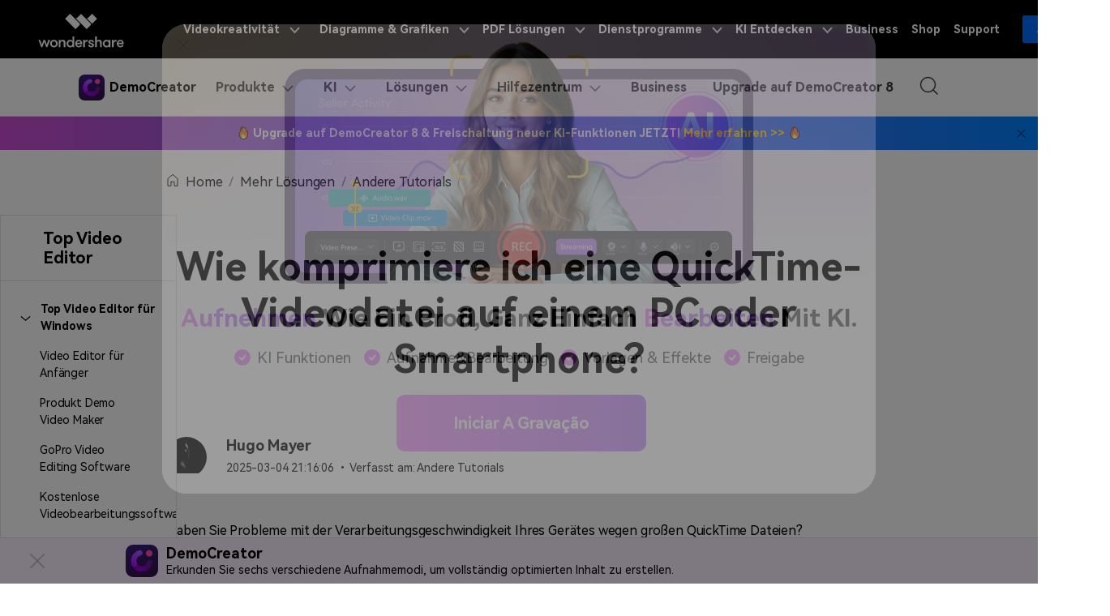

--- FILE ---
content_type: text/html
request_url: https://dc.wondershare.de/video-editor/how-to-compress-quicktime-mov-video-on-pc-smartphone.html
body_size: 31784
content:
<!DOCTYPE html>
<html lang="de">
    <head>
<!-- Google Tag Manager NEW-->
<script>(function(w,d,s,l,i){w[l]=w[l]||[];w[l].push({'gtm.start':
new Date().getTime(),event:'gtm.js'});var f=d.getElementsByTagName(s)[0],
j=d.createElement(s),dl=l!='dataLayer'?'&l='+l:'';j.async=true;j.src=
'https://www.googletagmanager.com/gtm.js?id='+i+dl;f.parentNode.insertBefore(j,f);
})(window,document,'script','dataLayer','GTM-57FR6ZG');</script>
<!-- End Google Tag Manager NEW-->        <meta charset="utf-8">
        <meta http-equiv="X-UA-Compatible" content="IE=edge">
        <meta name="viewport" content="width=device-width, initial-scale=1, maximum-scale=1, user-scalable=0">
        <meta name="renderer" content="webkit">
        <title>Wie komprimiert man QuickTime-Video auf einem PC oder Smartphone</title>
        <meta name="description" content="In diesem Artikel werden wir Ihnen eine vollständige Anleitung geben, wie Sie QuickTime-Videodateien mit Ihrem PC und Smartphone komprimieren können." />
        <meta property="og:site_name" content="Wondershare DemoCreator"/>
        <meta property="og:type" content="article"/>
        <meta property="og:url" content="https://dc.wondershare.de/video-editor/how-to-compress-quicktime-mov-video-on-pc-smartphone.html"/>
        <link rel="canonical" href="https://dc.wondershare.de/video-editor/how-to-compress-quicktime-mov-video-on-pc-smartphone.html" />
        
        <link rel="shortcut icon" type="image/x-icon" href="https://images.wondershare.com/democreator/democreator-favicon.ico">
        <link href="https://images.wondershare.com/tpl-comments/css/comments.css" rel="stylesheet" type="text/css" />
        <link rel="stylesheet" href="https://neveragain.allstatics.com/2019/assets/style/bootstrap-democreator.min.css">
        <link href="https://images.wondershare.com/democreator/css/dc-article.css" rel="stylesheet" type="text/css" />
        
        
<link rel="stylesheet" href="https://www.wondershare.com/assets/ws_common.css">
    <script type="text/javascript">
            var CHANNEL_ID = "1040";
            var SITE_ID = "1012";
            var CMS_LANGUAGE = "de";
            var TEMPLATE_ID = "10004034";
            var PAGE_ID = "85276";
            var TEMPLATE_MODULE = "article";
            var TEMPLATE_TYPE = "content";
</script></head>
    <body data-pro="democreator" data-cat="template" data-nav="basic" data-sys="auto" data-dev="auto" data-lan="en">
 <!-- 头部公共样式块 -->
<link rel="stylesheet" href="https://neveragain.allstatics.com/2019/assets/style/wsc-header-footer-2020.min.css" />
<link rel="stylesheet" href="https://www.wondershare.com/assets/header-footer-2021.css">
<style>
@media ((min-width: 1280px)){ 
    .wsc-header2020-navbar-nav-toggle.creativity.creativity-en {min-width: 576px;}
	.wsc-header2020-navbar-nav-toggle.diagram-grahics, .wsc-header2020-navbar-nav-toggle.diagram-graphics,.wsc-header2020-navbar-nav-toggle.utility {min-width: 400px;width:auto;}
      .wsc-header2020-navbar-nav-toggle.explore-ai {min-width: 445px;}
}
</style>
<link rel="stylesheet" href="https://www.wondershare.com/assets/ws_common.css">
  <style>
    .wsc-header2020-navbar-main .wsc-header2020-navbar-nav .wsc-header2020-navbarDropdown-menu ul,
    .wsc-header2020-navbar-main .wsc-header2020-navbar-nav .wsc-header2020-navbarDropdown-menu .wsc-header2020-dropdownMenuBody-list .list-box {
      list-style: none;
      padding: 0;
    }

    .wsc-header2020 .navbar-user .wsc-header2020-dropdownMenuBody-list li {
      padding: 4px 0px;
    }

    .wsc-header2020-navbar-main .wsc-header2020-navbar-nav .wsc-header2020-navbarDropdown-menu .product-item a {
      text-decoration: none;
    }

    .wsc-header2020 .wsc-header2020-navbar-main .navbar-ai .wsc-header2020-dropdownMenuBody-box {
      padding: 0px 48px;
    }

    .wsc-header2020-navbar-main .wsc-header2020-navbar-nav .navbar-ai .list-box {
      display: flex;
      flex-wrap: wrap;
      margin-left: -4px;
      margin-right: -4px;
    }


    .wsc-header2020 .wsc-header2020-navbar-main .navbar-resources .wsc-header2020-dropdownMenuBody-box {
      padding: 8px 48px 8px 48px;
    }

    .wsc-header2020-navbar-main .wsc-header2020-navbar-nav .wsc-header2020-navbarDropdown-menu a {
      color: #000;
      display: inline-flex;
      white-space: wrap;
    }

    .wsc-header2020-navbar-main .wsc-header2020-navbar-nav .wsc-header2020-navbarDropdown-menu a span.arrow {
      opacity: 0;
      display: inline-block;
    }

    .wsc-header2020-navbar-main .wsc-header2020-navbar-nav .wsc-header2020-navbarDropdown-menu a .recom-title span.arrow {
      opacity: 0;
      display: inline;
    }

    .wsc-header2020-navbar-main .wsc-header2020-navbar-nav .wsc-header2020-navbarDropdown-menu a:hover {
      color: #7a00da;
    }

    .wsc-header2020-navbar-main .wsc-header2020-navbar-nav .wsc-header2020-navbarDropdown-menu a:hover .recom-title {
      color: #7a00da;
      text-decoration: underline;
    }

    .wsc-header2020-navbar-main .wsc-header2020-navbar-nav .wsc-header2020-navbarDropdown-menu .recom-desc {
      text-decoration: none;
    }

    .wsc-header2020-navbar-main .wsc-header2020-navbar-nav .wsc-header2020-navbarDropdown-menu a:hover span.arrow {
      opacity: 1;
    }

    .wsc-header2020 .wsc-header2020-navbar-democreator .wsc-header2020-navbar-linkBtn {
      background-color: #7a00da;
      border: 2px solid #7a00da;
      color: #fff;
      font-weight: 700;
      border-radius: 5px;
    }

    .wsc-header2020 .wsc-header2020-navbar-democreator .wsc-header2020-navbar-linkBtn:hover {
      color: #fff;
    }

    .wsc-header2020 .wsc-header2020-navbar-democreator .wsc-header2020-navbar-linkBtn-outline {
      color: #7a00da;
      border: 2px solid #7a00da;
      font-weight: 700;
      border-radius: 5px;
    }

    .wsc-header2020 .wsc-header2020-navbar-democreator .wsc-header2020-navbar-linkBtn-outline:hover {
      color: #fff;
      background-color: #7a00da;
    }

    .wsc-header2020 .wsc-header2020-navbar-democreator .wsc-header2020-navbarDropdown-toggle[aria-expanded="true"] span::before,
    .wsc-header2020 .wsc-header2020-navbar-democreator .wsc-header2020-navbarDropdown-toggle:hover span::before {
      background-color: #7a00da;
    }
  </style>

  <style>
    .wsc-header2020 .wsc-header2020-navbarDropdown-toggle[aria-expanded="true"] {
      color: #7A00DA;
    }

    .wsc-header2020 .wsc-header2020-navbarDropdown-toggle[aria-expanded="true"] .wsc-header2020-dropdown-icon {
      position: relative;
      transform: rotate(180deg);
      top: 3px;
      left: 3px;
    }

    .wsc-header2020-navbar-main .wsc-header2020-navbar-nav a {
      color: #000;
    }

    .wsc-header2020-navbar-main .wsc-header2020-navbar-nav a:hover {
      color: #7A00DA;
    }

    .wsc-header2020-navbar-main .wsc-header2020-navbar-nav .tag_hot {
      min-width: 38px;
      height: 18px;
      border-radius: 50rem 50rem 50rem 0;
      background: linear-gradient(90deg, #FF8642 0%, #FF6262 52.5%, #FF56B1 100%), linear-gradient(106.33deg, #FFE8AC -4.05%, #FFCE4F 84.29%);
      color: #fff;
      font-size: 12px;
      text-align: center;
      line-height: 1;
      font-weight: 700;
      padding: 3px;
      display: inline-block;
      margin-left: 4px;
      margin-top: -8px;
    }

    .wsc-header2020-navbar-main .wsc-header2020-navbar-nav .tag_new {
      min-width: 38px;
      height: 18px;
      border-radius: 50rem 50rem 50rem 0;
      background: linear-gradient(79.79deg, #F15AFF 35.18%, #A957FE 108.24%);
      color: #fff;
      font-size: 12px;
      text-align: center;
      line-height: 1;
      font-weight: 700;
      padding: 3px;
      display: inline-block;
      margin-left: 4px;
      margin-top: -8px;
    }

    .wsc-header2020-navbar-main .wsc-header2020-navbar-nav .tag_ai {
      min-width: 25px;
      height: 18px;
      border-radius: 50rem 50rem 50rem 0;
      background: linear-gradient(258.8deg, #554EFF -2.16%, #BC39FF 89.18%);
      color: #fff;
      font-size: 12px;
      text-align: center;
      line-height: 1;
      font-weight: 700;
      padding: 3px;
      display: inline-block;
      margin-left: 4px;
      margin-top: -8px;
    }

    .wsc-header2020-navbar-main .wsc-header2020-navbar-nav .wsc-header2020-dropdownMenuBody-title h6 {
      font-size: 14px;
      font-weight: 700;
    }

    .wsc-header2020-navbar-main .wsc-header2020-navbar-nav .wsc-header2020-dropdownMenuBody-list .list-box {
      list-style: none;
      margin: 0;
      padding-left: 0;
    }

    .wsc-header2020-navbar-main .wsc-header2020-navbar-nav .wsc-header2020-dropdownMenuBody-list .list-box li {
      margin-top: 2rem;
      font-size: 14px;
      line-height: 1;
      padding: 0;
    }

    .wsc-header2020-navbar-main .wsc-header2020-navbar-nav .wsc-header2020-dropdownMenuBody-list .wsc-header2020-dropdownMenuBody-recom-item {
      position: relative;
      border-radius: 8px;
      display: flex;
      align-items: center;
      background-color: rgba(122, 0, 218, .1);
      padding: 16px 16px 16px 20px;
    }


    .wsc-header2020-navbar-main .wsc-header2020-navbar-nav .wsc-header2020-dropdownMenuBody-list .wsc-header2020-dropdownMenuBody-recom-item .recom-item-img {
      max-width: 106px;
      margin-right: 18px;
      flex-shrink: 0;
    }

    .wsc-header2020-navbar-main .wsc-header2020-navbar-nav .wsc-header2020-dropdownMenuBody-list .wsc-header2020-dropdownMenuBody-recom-item .recom-title {
      font-size: 14px;
      font-weight: 700;
      line-height: 1.57;
      color: #000;
      margin-bottom: 4px;
    }

    .wsc-header2020-navbar-main .wsc-header2020-navbar-nav .wsc-header2020-dropdownMenuBody-list .wsc-header2020-dropdownMenuBody-recom-item .recom-desc {
      font-size: 12px;
      font-weight: 400;
      line-height: 1.3;
      color: #3E3E3E;
      text-wrap: wrap;
    }

    .wsc-header2020-navbar-main .wsc-header2020-navbar-nav .wsc-header2020-dropdownMenuBody-list .wsc-header2020-dropdownMenuBody-recom-item .tag_hot,
    .wsc-header2020-navbar-main .wsc-header2020-navbar-nav .wsc-header2020-dropdownMenuBody-list .wsc-header2020-dropdownMenuBody-recom-item .tag_new,
    .wsc-header2020-navbar-main .wsc-header2020-navbar-nav .wsc-header2020-dropdownMenuBody-list .wsc-header2020-dropdownMenuBody-recom-item .tag_ai {
      position: absolute;
      top: 0;
      right: 0;
      border-radius: 0 8px;
      margin: 0;
    }

    .wsc-header2020-navbar-main .wsc-header2020-navbar-nav  .wsc-header2020-dropdown-learnMore {
      text-align: center;
    }

    .wsc-header2020-navbar-main .wsc-header2020-navbar-nav .wsc-header2020-dropdown-learnMore {
      border-bottom: 1px solid rgba(0, 0, 0, 0.2);
      padding: 10px 0;
      display: block !important;
      font-weight: 700;
      text-align: center;
      font-size: 14px;
      margin: 48px;
      border-top: 1px solid rgba(0, 0, 0, 0.2);
    }
    .wsc-header2020-navbar-main .wsc-header2020-navbar-nav .navbar-ai .wsc-header2020-dropdown-learnMore {
      width: 65%;
      margin: 48px auto;
    }
    .wsc-header2020-navbar-main .wsc-header2020-navbar-nav .wsc-header2020-dropdown-learnMore:hover {
      background: linear-gradient(90deg, rgba(252, 239, 255, 0) 0%, #FCEFFF 50.52%, rgba(252, 239, 255, 0) 100%);
      color: #000 !important;
      border-top: 1px solid rgba(122, 0, 218, 0.50);
      border-bottom: 1px solid rgba(122, 0, 218, 0.50);
    }

    .wsc-header2020-navbar-main .wsc-header2020-navbar-nav .navbar-products .wsc-header2020-dropdownMenuBody-title h6 a {
      display: flex;
      align-items: center;
    }

    .wsc-header2020-navbar-main .wsc-header2020-navbar-nav .navbar-products .wsc-header2020-dropdownMenuBody-title h6 a:hover {
      color: #7A00DA;
    }

    .wsc-header2020-navbar-main .wsc-header2020-navbar-nav .navbar-products .wsc-header2020-dropdownMenuBody-title h6 i {
      padding-left: 10px;
    }

    .wsc-header2020-navbar-main .wsc-header2020-navbar-nav .navbar-products .wsc-header2020-dropdownMenuBody-title .title-desc {
      font-size: 12px;
      color: #3e3e3e;
      font-weight: 400;
    }

    .wsc-header2020-navbar-main .wsc-header2020-navbar-nav .navbar-features .wsc-header2020-dropdownMenuTabs-content .wsc-header2020-dropdownMenu-tabs {
      margin-top: -7px;
      margin-bottom: -7px;
    }

    .wsc-header2020-navbar-main .wsc-header2020-navbar-nav .navbar-features .wsc-header2020-dropdownMenuTabs-content .wsc-header2020-dropdownMenuTabs-item {
      padding: 15px 0;
    }

    .wsc-header2020-navbar-main .wsc-header2020-navbar-nav .navbar-features .wsc-header2020-dropdownMenuTabs-content .wsc-header2020-dropdownMenuTabs-nav {
      font-weight: 400;
      font-size: 16px;
      line-height: 1;
      color: #000;
      opacity: 1;
    }

    .wsc-header2020-navbar-main .wsc-header2020-navbar-nav .navbar-features .wsc-header2020-dropdownMenuTabs-content .wsc-header2020-dropdownMenuTabs-nav[aria-expanded="true"] {
      font-weight: 700;
      font-size: 16px;
      color: #7A00DA;
    }

    .wsc-header2020-navbar-main .wsc-header2020-navbar-nav .navbar-features .wsc-header2020-dropdownMenuBody-item.tabs-content li a {
      display: inline-flex;
      align-items: center;
    }

    .wsc-header2020-navbar-main .wsc-header2020-navbar-nav .navbar-features .wsc-header2020-dropdownMenuBody-item.tabs-content li a i {
      margin-right: 8px;
    }

    .wsc-header2020-navbar-main .wsc-header2020-navbar-nav .navbar-user .wsc-header2020-dropdownMenuBody-title h4 {
      font-size: 14px;
      font-weight: 700;
      line-height: 1;
    }

    .wsc-header2020-navbar-main .wsc-header2020-navbar-nav .navbar-user .wsc-header2020-dropdownMenuBody-item.user-wrapper .wsc-header2020-dropdownMenuBody-list~li {
      padding: 6px 0;
    }

    .wsc-header2020-navbar-main .wsc-header2020-navbar-nav .navbar-user .wsc-header2020-dropdownMenuBody-item.user-wrapper .user-item {
      border-radius: 8px;
      padding: 16px;
      background:
        linear-gradient(180deg, rgba(255, 255, 255, 0.6) 0%, rgba(255, 255, 255, 0.8) 100%), linear-gradient(270deg, rgba(236, 90, 255, 0.24) 0%, rgba(173, 88, 255, 0.24) 100%);

    }

    .wsc-header2020-navbar-main .navbar-product .wsc-header2020-dropdownMenuBody-item.product-wrapper .wsc-header2020-dropdownMenuBody-list {
      display: flex;
      flex-wrap: wrap;
    }

    .wsc-header2020-navbar-main .wsc-header2020-navbar-nav .navbar-user .wsc-header2020-dropdownMenuBody-item.product-wrapper .wsc-header2020-dropdownMenuBody-list .product-item {
      flex: 40%;
      border-radius: 8px;
      padding: 16px;
      text-decoration: none;
      color: #000000;
      width: 220px;
      background:
        linear-gradient(180deg, rgba(255, 255, 255, 0.6) 0%, rgba(255, 255, 255, 0.8) 100%), linear-gradient(270deg, rgba(236, 90, 255, 0.24) 0%, rgba(173, 88, 255, 0.24) 100%);
    }

    .wsc-header2020-navbar-main .wsc-header2020-navbar-nav .navbar-user .wsc-header2020-dropdownMenuBody-item.product-wrapper .product-item:hover {
      color: #FFF;
      width: 220px;
      background: linear-gradient(0deg, rgba(223, 98, 255, 0.1), rgba(223, 98, 255, 0.1)),
        linear-gradient(90deg, #A957FE 0%, #F15AFF 103.75%);
    }

    .wsc-header2020-navbar-main .wsc-header2020-navbar-nav .wsc-header2020-navbarDropdown-menu .product-item a span.arrow {
      opacity: 0;
    }

    .wsc-header2020-navbar-main .wsc-header2020-navbar-nav .wsc-header2020-navbarDropdown-menu .product-item:hover a span.arrow {
      opacity: 1;
      display: inline;
    }

    .wsc-header2020-navbar-main .wsc-header2020-navbar-nav .navbar-product .product-item a:hover {
      color: #FFF;
      font-weight: 400;
    }

    .wsc-header2020-navbar-main .wsc-header2020-navbar-nav .navbar-user .wsc-header2020-dropdownMenuBody-item.product-wrapper .product-item svg {
      color: #00000080;
    }

    .wsc-header2020-navbar-main .wsc-header2020-navbar-nav .navbar-user .wsc-header2020-dropdownMenuBody-item.product-wrapper .product-item:hover .product-title {
      text-decoration: underline;
    }

    .wsc-header2020-navbar-main .wsc-header2020-navbar-nav .navbar-user .wsc-header2020-dropdownMenuBody-item.product-wrapper .product-item:hover svg {
      color: #FFF;
    }


    .wsc-header2020-navbar-main .wsc-header2020-navbar-nav .navbar-user .wsc-header2020-dropdownMenuBody-item.user-wrapper .user-title {
      display: flex;
      align-items: center;
      font-size: 14px;
      font-weight: 700;
      line-height: 1;
      color: #000;
      padding-bottom: 6px;
    }

    .wsc-header2020-navbar-main .wsc-header2020-navbar-nav .navbar-user .wsc-header2020-dropdownMenuBody-item.user-wrapper .user-title i {
      margin-right: 8px;
    }

    .wsc-header2020-navbar-main .wsc-header2020-navbar-nav .navbar-user .wsc-header2020-dropdownMenuBody-item.user-wrapper .user-item-list {
      list-style: none;
      display: flex;
      flex-wrap: wrap;
      padding-left: 0;
    }

    .wsc-header2020-navbar-main .wsc-header2020-navbar-nav .navbar-user .wsc-header2020-dropdownMenuBody-item.user-wrapper .user-item-list li {
      width: 84px;
      padding: 4px 0;
    }

    .wsc-header2020-navbar-main .wsc-header2020-navbar-nav .navbar-user .wsc-header2020-dropdownMenuBody-item.user-wrapper .user-item-list li a {
      font-size: 12px;
      font-weight: 400;
      color: #3e3e3e;
      line-height: 1;
      display: inline-block;
    }

    .wsc-header2020-navbar-main .wsc-header2020-navbar-nav .navbar-user .wsc-header2020-dropdownMenuBody-item.user-wrapper .user-item-list li a:hover {
      color: #7A00DA;
      font-weight: 700;
    }

    .wsc-header2020-navbar-main .wsc-header2020-navbar-nav .navbar-user .wsc-header2020-dropdownMenuBody-item.blog-wrapper .blog-item-list {
      padding-left: 0;
      list-style: none;
      margin-top: -8px;
      margin-bottom: -8px;
    }

    .wsc-header2020-navbar-main .wsc-header2020-navbar-nav .navbar-resources .wsc-header2020-dropdownMenuBody-title h6 {
      display: flex;
      align-items: center;
    }

    .wsc-header2020-navbar-main .wsc-header2020-navbar-nav .navbar-resources .wsc-header2020-dropdownMenuBody-title h6 i {
      padding-right: 12px;
    }

    .wsc-header2020-navbar-main .wsc-header2020-navbar-nav .navbar-user .wsc-header2020-dropdownMenuBody-item.blog-wrapper .blog-item-list li {
      padding: 16px 0px;
    }

    .wsc-header2020-navbar-main .wsc-header2020-navbar-nav .navbar-product .wsc-header2020-dropdownMenuBody-item.blog-wrapper .blog-item-list li {
      padding: 8px 0px;
      width: 230px;
    }

    .wsc-header2020 .blog-item-list .wsc-header2020-dropdownMenuBody-title {
      margin-bottom: 24px;
    }

    @media (min-width: 1280px) {

      .wsc-header2020-navbar-main .wsc-header2020-navbar-nav .wsc-header2020-dropdownMenuBody-item {
        max-width: max-content;
      }


      .wsc-header2020 .blog-list .wsc-header2020-dropdownMenuBody-title {
        display: block;
        min-height: 24px;
        padding-right: 24px;
        margin-bottom: 24px;
      }

      .wsc-header2020 .wsc-header2020-dropdownMenuBody-title {
        display: block;
        min-height: 24px;
        padding-right: 24px;
        margin-bottom: 0
      }

      .wsc-header2020-navbar-main .wsc-header2020-navbar-nav .wsc-header2020-dropdownMenuBody-title h6 {
        font-size: 16px;
      }

      .wsc-header2020-navbar-main .wsc-header2020-navbar-nav .wsc-header2020-dropdownMenuBody-list .list-box {
        padding-top: 4px;
      }

      .wsc-header2020-navbar-main .wsc-header2020-navbar-nav .navbar-products .wsc-header2020-dropdownMenuBody-title {
        border-bottom: 1px solid rgba(0, 0, 0, .16);
        padding-bottom: 1.5rem;
      }

      .wsc-header2020-navbar-main .wsc-header2020-navbar-nav .navbar-products .wsc-header2020-dropdownMenuBody-item {
        max-width: 40%;
      }

      .wsc-header2020-navbar-main .wsc-header2020-navbar-nav .navbar-features .wsc-header2020-dropdownMenuBody-item.recom-wrapper {
        max-width: 300px;
        padding-top: 40px;
        padding-bottom: 40px;
      }

      .wsc-header2020-navbar-nav .navbar-ai .wsc-header2020-dropdownMenuBody-item.recom-wrapper .wsc-header2020-dropdownMenuBody-list {
        width: 330px;
      }

      .wsc-header2020-navbar-main .wsc-header2020-navbar-nav .navbar-features .wsc-header2020-navbarDropdown-menu {
        background: linear-gradient(90deg, #fff 44%, #F7F9FD 44%);
      }

      .wsc-header2020-navbar-main .wsc-header2020-navbar-nav .navbar-features .wsc-header2020-dropdownMenuTabs-content {
        max-width: 220px;
        padding: 40px 8px;
      }

      .wsc-header2020-navbar-main .wsc-header2020-navbar-nav .navbar-features .wsc-header2020-dropdownMenuBody-item.tabs-content {
        max-width: 680px;
      }

      .wsc-header2020-navbar-main .wsc-header2020-navbar-nav .navbar-features .wsc-header2020-dropdownMenuBody-item.tabs-content .wsc-header2020-dropdownMenuBody-title {
        display: none;
      }

      .wsc-header2020-navbar-main .wsc-header2020-navbar-nav .navbar-features .wsc-header2020-dropdownMenuBody-item.tabs-content .wsc-header2020-dropdownMenuBody-content {
        justify-content: start;
      }

      .wsc-header2020-navbar-main .wsc-header2020-navbar-nav .navbar-features .wsc-header2020-dropdownMenuBody-item.tabs-content .wsc-header2020-dropdownMenuBody-item-col {
        margin: 0 16px;
      }

      .wsc-header2020-navbar-main .wsc-header2020-navbar-nav .navbar-features .wsc-header2020-dropdownMenuBody-item.tabs-content li a i {
        margin-right: 12px;
      }

      .wsc-header2020-navbar-main .wsc-header2020-navbar-nav .navbar-features .wsc-header2020-dropdownMenuBody-item.tabs-content li a {
        padding: 12px 0;
      }

      .wsc-header2020-navbar-main .wsc-header2020-navbar-nav .navbar-user .wsc-header2020-dropdownMenuBody-item.user-wrapper .user-title {
        font-size: 16px;
      }

      .wsc-header2020-navbar-main .wsc-header2020-navbar-nav .navbar-user .wsc-header2020-dropdownMenuBody-item.user-wrapper .user-item {
        padding: 17px 24px;
      }

      .wsc-header2020-navbar-main .wsc-header2020-navbar-nav .navbar-user .wsc-header2020-dropdownMenuBody-item.user-wrapper .user-title i {
        margin-right: 12px;
      }

      .wsc-header2020-navbar-main .wsc-header2020-navbar-nav .navbar-user .wsc-header2020-dropdownMenuBody-title h4 {
        font-size: 20px;
      }

      .wsc-header2020-navbar-main .wsc-header2020-navbar-nav .navbar-user .wsc-header2020-dropdownMenuBody-item.user-wrapper {
        max-width: 358px;
      }

      .wsc-header2020-navbar-main .wsc-header2020-navbar-nav .navbar-product .wsc-header2020-dropdownMenuBody-item.user-wrapper {
        max-width: 492px;
      }

      .wsc-header2020-navbar-main .wsc-header2020-navbar-nav .navbar-user .wsc-header2020-dropdownMenuBody-item.blog-wrapper {
        max-width: 100%;
      }

      .wsc-header2020-navbar-main .wsc-header2020-navbar-nav .navbar-product .wsc-header2020-dropdownMenuBody-item.blog-wrapper {
        max-width: auto;
      }


      .wsc-header2020-navbar-main .wsc-header2020-navbar-nav .navbar-user .wsc-header2020-dropdownMenuBody-item.blog-wrapper .blog-list {
        /* border-top: 1px solid rgba(0, 0, 0, 0.16); */
        padding-top: 16px;
        display: flex;
        margin-top: 8px;
      }

      .wsc-header2020-navbar-main .wsc-header2020-navbar-nav .navbar-user .wsc-header2020-dropdownMenuBody-item.blog-wrapper .blog-list>li {
        width: 25%;
        padding: 0px 48px;
      }

      .wsc-header2020-navbar-main .wsc-header2020-navbar-nav .navbar-product .wsc-header2020-dropdownMenuBody-item.blog-wrapper .blog-list>li {
        width: 33%;
        padding: 0px 48px;
      }

      .wsc-header2020-navbar-main .wsc-header2020-navbar-nav .navbar-product .wsc-header2020-dropdownMenuBody-item.blog-wrapper .blog-list {
        margin: 10px 0px;
      }




      /* .wsc-header2020-navbar-main .wsc-header2020-navbar-nav .navbar-resources .wsc-header2020-dropdownMenuBody-title {
        border-bottom: 1px solid rgba(0, 0, 0, .16);
        padding-bottom: 24px;
      } */
    }

    @media (min-width: 1600px) {
      .wsc-header2020-navbar-main .wsc-header2020-navbar-nav .navbar-ai .list-box li {
        padding: 0 32px;
      }

      .wsc-header2020-navbar-main .wsc-header2020-navbar-nav .navbar-ai .list-box {
        margin-left: -32px;
        margin-right: -32px;
      }

      .wsc-header2020-navbar-main .wsc-header2020-navbar-nav .navbar-features .wsc-header2020-dropdownMenuBody-item.tabs-content .wsc-header2020-dropdownMenu-body {
        padding: 40px 24px;
      }

      .wsc-header2020-navbar-main .wsc-header2020-navbar-nav .navbar-features .wsc-header2020-dropdownMenuBody-item.tabs-content .wsc-header2020-dropdownMenu-body:nth-child(3) {
        padding: 40px;
      }

      .wsc-header2020-navbar-main .wsc-header2020-navbar-nav .navbar-features .wsc-header2020-dropdownMenuBody-item.recom-wrapper {
        max-width: 380px;
      }

      .wsc-header2020-navbar-main .wsc-header2020-navbar-nav .navbar-features .wsc-header2020-dropdownMenuBody-item.tabs-content {
        max-width: 810px;
      }

      .wsc-header2020-navbar-main .wsc-header2020-navbar-nav .navbar-features .wsc-header2020-dropdownMenuBody-item.tabs-content .wsc-header2020-dropdownMenuBody-item-col {
        margin: -12px 40px;
      }

      .wsc-header2020-navbar-main .wsc-header2020-navbar-nav .navbar-features .wsc-header2020-dropdownMenuBody-item.tabs-content .wsc-header2020-dropdownMenu-body:nth-child(3) .wsc-header2020-dropdownMenuBody-item-col {
        margin: -12px 24px;
      }

      .wsc-header2020-navbar-main .wsc-header2020-navbar-nav .navbar-features .wsc-header2020-navbarDropdown-menu {
        background: linear-gradient(90deg, #fff 47%, #F7F9FD 47%);
      }

      .wsc-header2020-navbar-main .wsc-header2020-navbar-nav .navbar-resources .wsc-header2020-dropdownMenuBody-item {
        padding: 0 48px;
      }

      .wsc-header2020-navbar-main .wsc-header2020-navbar-nav .navbar-resources .wsc-header2020-dropdownMenuBody-item.recom-wrapper,
      .wsc-header2020-navbar-main .wsc-header2020-navbar-nav .navbar-ai .wsc-header2020-dropdownMenuBody-item.recom-wrapper {
        max-width: 426px !important;
      }
    }

    @media (max-width:1280px) {


      .wsc-header2020-navbar-main .wsc-header2020-navbar-nav .navbar-ai .list-box {
        display: block;
      }

      .wsc-header2020-navbar-main .wsc-header2020-navbar-nav .wsc-header2020-dropdown-learnMore {
        width: 100% !important;
        margin: 0px !important;
        border: none !important;

      }

      .wsc-header2020-navbar-main .wsc-header2020-navbar-nav .navbar-features .wsc-header2020-dropdownMenuBody-item.tabs-content .wsc-header2020-dropdownMenu-body {
        display: block !important;
      }

      .wsc-header2020-navbar-main .wsc-header2020-navbar-nav .navbar-features .wsc-header2020-dropdownMenuBody-item.tabs-content {
        padding-left: 24px;
        padding-right: 16px;
      }

      .wsc-header2020 .wsc-header2020-dropdownMenuBody-title[aria-expanded="true"]~.wsc-header2020-dropdownMenuBody-content .wsc-header2020-dropdownMenuBody-list {
        display: block;
      }

      .wsc-header2020-navbar-main .wsc-header2020-navbar-nav .navbar-user .wsc-header2020-dropdownMenuBody-item.blog-wrapper .blog-item-list {
        display: flex;
        flex-wrap: wrap;
      }

      .wsc-header2020-navbar-main .wsc-header2020-navbar-nav .navbar-user .wsc-header2020-dropdownMenuBody-item.blog-wrapper .blog-item-list li {
        padding: 6px;
      }

      .wsc-header2020-navbar-main .wsc-header2020-navbar-nav .wsc-header2020-dropdownMenuBody-list .list-box li {
        margin-top: 1rem;

      }
    }
  </style>

<!-- Google Tag Manager (noscript) NEW-->
<noscript>
<iframe src="https://www.googletagmanager.com/ns.html?id=GTM-57FR6ZG"
height="0" width="0" style="display:none;visibility:hidden"></iframe>
</noscript>
<!-- End Google Tag Manager (noscript) NEW -->


<!--底部banner下载-->
<div class="text-left d-sm-none d-block position-fixed" style="width: 100%; bottom: 0; z-index: 10;">
  <div style="position:relative" id="appboxWrapper">
    <i id="appboxWrapperColseBtn" style="position: absolute;left: 16px;top: 50%;transform: translateY(-50%);z-index: 2;">
      <svg width="10" height="10" viewBox="0 0 10 10" fill="none" xmlns="http://www.w3.org/2000/svg">
        <g opacity="0.2">
        <path d="M1 1L9 9" stroke="black" stroke-width="0.8"/>
        <path d="M9 1L1 9" stroke="black" stroke-width="0.8"/>
        </g>
        </svg>        
    </i>
    <a href="https://app.adjust.com/arr17f1_s7yo674" class="appbox" style="display: block;background: linear-gradient(90deg, #A957FE 0%, #F15AFF 103.75%); padding: 12px 11px 12px 35px;text-decoration: none;">
      <div class="d-flex align-items-center justify-content-between">
          <div class="d-flex align-items-center"> 
              <div class="d-flex align-items-center"> <img src="https://neveragain.allstatics.com/2019/assets/icon/logo/filmora-square.svg" alt="Filmora" width="32" height="32" style="margin-right: 8px;">
                  <div>
                    <div style="color: #fff; font-size: 12px; font-weight: 800; line-height: 1; margin-bottom: 4px;">Filmora - AI Video Editor</div>
                    <div style="color: #fff;opacity: .6; font-size: 12px; line-height: 1;">Edit Faster, Smarter and Easier!</div>
                  </div>
              </div>
          </div>
          <div style="text-decoration: none; padding: 9px 22px;background: rgba(122, 0, 218, 1);color: #fff; font-size: 14px; font-weight: bold; line-height: 1; border-radius: 6px;" class="app-download-bottom">Try Now</div>  
      </div>
    </a>
  </div>
</div>
<script>
  document.getElementById('appboxWrapperColseBtn').addEventListener('click', function() {
    document.getElementById('appboxWrapper').style.display = 'none';
    window.dataLayer.push({
      event: 'pop_up_close',
      location: 'appboxWrapperColseBtn',
    });
  });
</script>

<header class="wsc-header2020">
  <nav class="wsc-header2020-navbar-master wsc-header202004-navbar-wondershare">
    <div class="wsc-header2020-container">
      <div class="wsc-header2020-navbar-content">
        <div class="wsc-header2020-navbar-brand"> 
          <a href="https://www.wondershare.com/"></a>
          <div> </div>
        </div>

        <button class="wsc-header2020-navbar-collapse-toggle" type="button" aria-expanded="false">
          <svg class="wsc-header2020-navbar-collapse-toggle-icon" width="24" height="24" viewBox="0 0 24 24"
            fill="none" xmlns="https://www.w3.org/2000/svg">
            <path d="M4 6H20M20 12L4 12M20 18H4" stroke="white" stroke-width="1.5"></path>
          </svg>
          <svg class="wsc-header2020-navbar-collapse-toggle-icon-close" width="24" height="24" viewBox="0 0 24 24"
            fill="none" xmlns="https://www.w3.org/2000/svg">
            <path d="M18 18L12 12M6 6L12 12M18 6L12 12M6 18L12 12" stroke="white" stroke-width="1.5"></path>
          </svg>
        </button>
        <div class="wsc-header2020-navbar-collapse">
          <ul class="wsc-header2020-navbar-nav active_menu">
            <!-- 一级导航头部公共块 -->
              <li class="wsc-header2020-navbar-item with-toggle"> <a class="wsc-header2020-navbar-link active_menu_a" href="javascript:">Videokreativität
  <svg class="ml-2" width="13" height="9" viewBox="0 0 13 9" fill="none" xmlns="https://www.w3.org/2000/svg">
    <path d="M12 1L6.5 7L1 1" stroke="currentColor" stroke-width="2"/>
  </svg>
  </a>
  <div class="wsc-header2020-navbar-nav-toggle creativity">
    <div class="row no-gutters px-4">
      <div class="left border-control">
        <div class="mb-4 font-size-small">Videokreativität</div>
        <a href="https://filmora.wondershare.de/" target="_blank" class="d-flex align-items-center mb-4"> <img src="https://neveragain.allstatics.com/2019/assets/icon/logo/filmora-square.svg" alt="wondershare filmora logo">
        <div class="pl-2"> <strong class="text-black">Filmora</strong>
          <div class="font-size-small">Intuitive Videobearbeitung. </div>
        </div>
        </a> <a href="https://uniconverter.wondershare.de/" target="_blank" class="d-flex align-items-center mb-4"> <img src="https://neveragain.allstatics.com/2019/assets/icon/logo/uniconverter-square.svg" alt="wondershare uniconverter logo">
        <div class="pl-2"> <strong class="text-black">UniConverter</strong>
          <div class="font-size-small">High-Speed-Medienkonvertierung. </div>
        </div>
        </a> <a href="https://dc.wondershare.de/" target="_blank" class="d-flex align-items-center mb-4"> <img src="https://neveragain.allstatics.com/2019/assets/icon/logo/democreator-square.svg" alt="wondershare democreator logo">
        <div class="pl-2"> <strong class="text-black">DemoCreator</strong>
          <div class="font-size-small">Bildschirmaufzeichnung.</div>
        </div>
        </a> <a href="https://pixcut.wondershare.com/" rel="nofollow" target="_blank" class="d-flex align-items-center mb-4"> <img src="https://neveragain.allstatics.com/2019/assets/icon/logo/pixcut-square.svg" alt="wondershare pixcut logo">
        <div class="pl-2"> <strong class="text-black">PixCut</strong>
          <div class="font-size-small">Sofortige Hintergrundentfernung.</div>
        </div>
        </a> <a href="https://anireel.wondershare.com/" rel="nofollow" target="_blank" class="d-flex align-items-center mb-4"> <img src="https://neveragain.allstatics.com/2019/assets/icon/logo/anireel-square.svg" alt="wondershare anireel logo">
        <div class="pl-2"> <strong class="text-black">Anireel</strong>
          <div class="font-size-small">Animierte Erklärvideo-Macher.</div>
        </div>
        </a> <a href="https://filmstock.wondershare.de/" target="_blank" class="d-flex align-items-center mb-4"> <img src="https://neveragain.allstatics.com/2019/assets/icon/logo/filmstock-square.svg" alt="wondershare filmstock logo">
        <div class="pl-2"> <strong class="text-black">Filmstock</strong>
          <div class="font-size-small">Videoeffekte, Musik und mehr. </div>
        </div>
        </a> <a href="https://www.wondershare.de/products-solutions/all-products.html#creativity" target="_blank" class="vap-btn mt-2">Alle Produkte anzeigen</a> </div>
      <div class="right">
        <div class="mt-lg-0 my-4 font-size-small">Entdecken</div>
        <ul class="list-unstyled explore">
          <li> <a href="https://www.wondershare.de/products-solutions/digital-creativity/" target="_blank" class="text-black">Übersicht</a> </li>
          <li> <a href="https://www.wondershare.de/products-solutions/digital-creativity/video.html" target="_blank" class="text-black">Video</a> </li>
          <li> <a href="https://www.wondershare.de/products-solutions/digital-creativity/photo.html" target="_blank" class="text-black">Foto</a> </li>
          <li> <a href="https://www.wondershare.com/creative-center.html" rel="nofollow" target="_blank" class="text-black">Kreativ-Center</a> </li>
        </ul>
      </div>
    </div>
  </div>
</li>
<li class="wsc-header2020-navbar-item with-toggle"> <a class="wsc-header2020-navbar-link active_menu_a" href="javascript:">Diagramme & Grafiken
  <svg class="ml-2" width="13" height="9" viewBox="0 0 13 9" fill="none" xmlns="https://www.w3.org/2000/svg">
    <path d="M12 1L6.5 7L1 1" stroke="currentColor" stroke-width="2"/>
  </svg>
  </a>
  <div class="wsc-header2020-navbar-nav-toggle diagram-grahics">
    <div class="row no-gutters px-4">
      <div class="left border-control">
        <div class="mb-4 font-size-small">Diagramme & Grafik-Produkte</div>
        <a href="https://www.edrawsoft.com/de/edraw-max/" rel="nofollow" target="_blank" class="d-flex align-items-center mb-4"> <img src="https://neveragain.allstatics.com/2019/assets/icon/logo/edraw-max-square.svg" width="40" height="40" alt="wondershare edrawmax logo">
        <div class="pl-2"> <strong class="text-black">EdrawMax</strong>
          <div class="font-size-small">Einfache Diagrammerstellung. </div>
        </div>
        </a> <a href="https://www.edrawsoft.com/de/edrawmind/" rel="nofollow" target="_blank" class="d-flex align-items-center mb-4"> <img src="https://neveragain.allstatics.com/2019/assets/icon/logo/edraw-mindmaster-square.svg" alt="wondershare EdrawMind logo">
        <div class="pl-2"> <strong class="text-black">EdrawMind</strong>
          <div class="font-size-small">Kollaboratives Mindmapping. </div>
        </div>
        </a> <a href="https://www.edrawsoft.com/de/edraw-project/" rel="nofollow" target="_blank" class="d-flex align-items-center mb-4"> <img src="https://neveragain.allstatics.com/2019/assets/icon/logo/edraw-project-square.svg" width="40" height="40" alt="wondershare edrawproj logo">
        <div class="pl-2"> <strong class="text-black">EdrawProj</strong>
          <div class="font-size-small">Gantt-Diagramm-Werkzeug.</div>
        </div>
        </a> <a href="https://www.wondershare.de/products-solutions/all-products.html#productivity" target="_blank" class="vap-btn mt-2">Alle Produkte anzeigen</a> </div>
      <div class="right">
        <div class="mt-lg-0 my-4 font-size-small">Entdecken</div>
        <ul class="list-unstyled explore">
          <li> <a href="https://www.wondershare.de/products-solutions/office-productivity/" target="_blank" class="text-black">Übersicht</a> </li>
          <li> <a href="https://www.edrawmax.com/templates/" rel="nofollow" target="_blank" class="text-black">Diagramm-Vorlagen</a> </li>
        </ul>
      </div>
    </div>
  </div>
</li>
<li class="wsc-header2020-navbar-item with-toggle"> <a class="wsc-header2020-navbar-link active_menu_a" href="javascript:">PDF Lösungen
  <svg class="ml-2" width="13" height="9" viewBox="0 0 13 9" fill="none" xmlns="https://www.w3.org/2000/svg">
    <path d="M12 1L6.5 7L1 1" stroke="currentColor" stroke-width="2"/>
  </svg>
  </a>
  <div class="wsc-header2020-navbar-nav-toggle pdf">
    <div class="row no-gutters px-4">
      <div class="left border-control">
        <div class="mb-4 font-size-small">Produkte zu PDF Lösungen</div>
        <a href="https://pdf.wondershare.de/" target="_blank" class="d-flex align-items-center mb-4"> <img src="https://neveragain.allstatics.com/2019/assets/icon/logo/pdfelement-square.svg" alt="wondershare pdfelement logo">
        <div class="pl-2"> <strong class="text-black">PDFelement</strong>
          <div class="font-size-small">PDF-Erstellung und -Bearbeitung. </div>
        </div>
        </a> <a href="https://pdf.wondershare.de/document-cloud/" target="_blank" class="d-flex align-items-center mb-4"> <img src="https://neveragain.allstatics.com/2019/assets/icon/logo/document-cloud-square.svg" alt="wondershare document cloud logo">
        <div class="pl-2"> <strong class="text-black">PDFelement Cloud</strong>
          <div class="font-size-small">Cloud-basiertes Dokumentenmanagement. </div>
        </div>
        </a> <a href="https://www.wondershare.de/products-solutions/all-products.html#document" target="_blank" class="vap-btn mt-2">Alle Produkte anzeigen</a> </div>
      <div class="right">
        <div class="mt-lg-0 my-4 font-size-small">Entdecken</div>
        <ul class="list-unstyled explore">
          <li> <a href="https://www.wondershare.de/products-solutions/office-productivity/" target="_blank" class="text-black">Übersicht</a> </li>
          <li> <a href="https://pdf.wondershare.de/ai-pdf-editor.html" target="_blank" class="text-black">PDF KI-Tools</a> </li>
          <li> <a href="https://pdf.wondershare.de/online-pdf.html" target="_blank" class="text-black">PDF Online-Tools</a> </li>
          <li> <a href="https://pdf.wondershare.de/free-pdf-templates.html" target="_blank" class="text-black">PDF-Vorlagen</a> </li>
        </ul>
      </div>
    </div>
  </div>
</li>
<li class="wsc-header2020-navbar-item with-toggle"> <a class="wsc-header2020-navbar-link active_menu_a" href="javascript:">Dienstprogramme
  <svg class="ml-2" width="13" height="9" viewBox="0 0 13 9" fill="none" xmlns="https://www.w3.org/2000/svg">
    <path d="M12 1L6.5 7L1 1" stroke="currentColor" stroke-width="2"/>
  </svg>
  </a>
  <div class="wsc-header2020-navbar-nav-toggle utility">
    <div class="row no-gutters px-4">
      <div class="left border-control">
        <div class="mb-4 font-size-small">Produkte zu Dienstprogrammen</div>
        <a href="https://recoverit.wondershare.de/" target="_blank" class="d-flex align-items-center mb-4"> <img src="https://neveragain.allstatics.com/2019/assets/icon/logo/recoverit-square.svg" alt="Wondershare Recoverit Logo">
        <div class="pl-2"> <strong class="text-black">Recoverit</strong>
          <div class="font-size-small">Verlorene Datenwiederherstellung. </div>
        </div>
        </a> <a href="https://drfone.wondershare.de/" target="_blank" class="d-flex align-items-center mb-4"> <img src="https://neveragain.allstatics.com/2019/assets/icon/logo/drfone-square.svg" alt="Wondershare DrFone Logo">
        <div class="pl-2"> <strong class="text-black">Dr.Fone</strong>
          <div class="font-size-small">Mobile Geräteverwaltung. </div>
        </div>
        </a> <a href="https://famisafe.wondershare.com/de/" target="_blank" class="d-flex align-items-center mb-4"> <img src="https://neveragain.allstatics.com/2019/assets/icon/logo/famisafe-square.svg" alt="Wondershare FamiSafe Logo">
        <div class="pl-2"> <strong class="text-black">FamiSafe</strong>
          <div class="font-size-small">Kindersicherung und Überwachung. </div>
        </div>
        </a> <a href="https://mobiletrans.wondershare.com/de/" target="_blank" class="d-flex align-items-center mb-4"> <img src="https://neveragain.allstatics.com/2019/assets/icon/logo/mobiletrans-square.svg" alt="Wondershare MobileTrans Logo">
        <div class="pl-2"> <strong class="text-black">MobileTrans</strong>
          <div class="font-size-small">Mobile Datenübertragung. </div>
        </div>
        </a> <a href="https://recoverit.wondershare.de/video-repair-tool.html" target="_blank" class="d-flex align-items-center mb-4"> <img src="https://neveragain.allstatics.com/2019/assets/icon/logo/repairit-square.svg" alt="Wondershare Repairit Logo">
        <div class="pl-2"> <strong class="text-black">Repairit</strong>
          <div class="font-size-small">Video-/Foto-/Datei-Reparatur. </div>
        </div>
        </a> <a href="https://www.wondershare.de/products-solutions/all-products.html#utility" target="_blank" class="vap-btn mt-2">Alle Produkte anzeigen</a> </div>
      <div class="right">
        <div class="mt-lg-0 my-4 font-size-small">Entdecken</div>
        <ul class="list-unstyled explore">
          <li> <a href="https://www.wondershare.de/products-solutions/data-management/" target="_blank" class="text-black">Übersicht</a> </li>
          <li> <a href="https://recoverit.wondershare.de/data-recovery.html" target="_blank" class="text-black">Foto-Wiederherstellung</a> </li>
          <li> <a href="https://recoverit.wondershare.de/video-repair-tool.html" target="_blank" class="text-black">Videoreparatur</a> </li>
          <li> <a href="https://mobiletrans.wondershare.com/de/whatsapp-transfer-backup-restore.html" target="_blank" class="text-black">WhatsApp Übertragen</a> </li>
          <li> <a href="https://drfone.wondershare.de/ios-update-problems.html" target="_blank" class="text-black">iOS Update</a> </li>
          <li> <a href="https://famisafe.wondershare.com/share-live-location.html" target="_blank" class="text-black">Standort-Tracker</a> </li>
        </ul>
      </div>
    </div>
  </div>
</li>
<li class="wsc-header2020-navbar-item with-toggle">
    <a class="wsc-header2020-navbar-link active_menu_a" href="javascript:">
      KI Entdecken
      <svg class="ml-2" width="13" height="9" viewBox="0 0 13 9" fill="none" xmlns="https://www.w3.org/2000/svg">
        <path d="M12 1L6.5 7L1 1" stroke="currentColor" stroke-width="2" />
      </svg>
    </a>
    <div class="wsc-header2020-navbar-nav-toggle explore-ai">
      <div class="row no-gutters px-4">
        <div class="left border-control">
          <div class="mb-4 font-size-small">KI Lösungen</div>
         <!-- <a href="https://www.wondershare.com/ai-solutions/marketing.html" target="_blank" class="d-flex align-items-center mb-4">
            <strong class="text-black font-size-small">Marketing</strong>
          </a>-->
          <a href="https://www.wondershare.de/ai-solutions/social-media.html" target="_blank" class="d-flex align-items-center mb-4">
            <strong class="text-black font-size-small">Soziale Medien</strong>
          </a>
          <!--<a href="https://www.wondershare.com/ai-solutions/education.html" target="_blank" class="d-flex align-items-center mb-4">
            <strong class="text-black font-size-small">Education</strong>
          </a>
          <a href="https://www.wondershare.com/ai-solutions/business.html" target="_blank" class="d-flex align-items-center">
            <strong class="text-black font-size-small">Business</strong>
          </a>-->
        </div>
        <div class="right">
          <div class="mt-lg-0 my-4 font-size-small">Ressourcen</div>
          <a href="https://www.wondershare.de/ai.html" target="_blank" class="d-flex align-items-center mb-4">
            <strong class="text-black font-size-small">KI Tools</strong>
          </a>
          <a href="https://www.wondershare.de/ai-newsroom.html" target="_blank" class="d-flex align-items-center mb-4">
            <strong class="text-black font-size-small">KI Newsroom</strong>
          </a>
        </div>
      </div>
    </div>
  </li>




<li class="wsc-header2020-navbar-item"> <a class="wsc-header2020-navbar-link active_menu_a" href="https://www.wondershare.de/business/enterprise.html" target="_blank">Business</a> </li>
<li class="wsc-header2020-navbar-item"> <a class="wsc-header2020-navbar-link active_menu_a" href="https://www.wondershare.de/shop/individuals.html" target="_blank">Shop</a> </li>
<li class="wsc-header2020-navbar-item"> <a class="wsc-header2020-navbar-link active_menu_a" href="https://support.wondershare.de/" target="_blank">Support</a> </li>
              <li class="wsc-header2020-navbar-item wondershare-user-panel log-out">
                <a data-href="https://accounts.wondershare.de/" data-source="" class="wsc-header2020-navbar-linkBtn login-link" style="background-color: #006dff;color: #fff;font-weight: 600;border-radius: 4px;">Anmelden</a>
              </li>
              <li class="wsc-header2020-navbar-item wondershare-user-panel log-in" >
                <img class="avatar" src="https://images.wondershare.com/images2020/avatar-default.png" width="30" height="30" alt="avatar">
  
                <div class="ws-user-panel-dropdown" >
                  <span class="ws-dropdown-item account_name" ></span>
                  <a class="ws-dropdown-item account_url" >Konto-Center</a>
                  <a class="ws-dropdown-item account_url_sign_out" >Abmelden</a>
                </div>
              </li>
            </ul>
          </div>
        </div>
	  </div>
    </nav>

  <nav class="wsc-header2020-navbar-main wsc-header2020-navbar-democreator">
      <div class="wsc-header2020-container">
        <div class="wsc-header2020-navbar-content">
          <div class="wsc-header2020-navbar-brand">
            <a href="https://dc.wondershare.de/"><img
                src="https://neveragain.allstatics.com/2019/assets/icon/logo/democreator-square.svg"
                alt="democreator logo"><strong
                style="padding-left: 6px;font-size: 16px;vertical-align: middle;">DemoCreator</strong></a>
          </div>
          <button class="wsc-header2020-navbar-collapse-toggle" type="button" aria-expanded="false">
            <svg class="wsc-header2020-navbar-collapse-toggle-icon" width="24" height="24" viewBox="0 0 24 24"
              fill="none" xmlns="https://www.w3.org/2000/svg">
              <path d="M6 9L12 15L18 9" stroke="black" stroke-width="1.5"></path>
            </svg>
            <svg class="wsc-header2020-navbar-collapse-toggle-icon-close" width="24" height="24" viewBox="0 0 24 24"
              fill="none" xmlns="https://www.w3.org/2000/svg">
              <path d="M6 15L12 9L18 15" stroke="black" stroke-width="1.5" />
            </svg>
          </button>
          <div class="wsc-header2020-navbar-collapse">
            <ul class="wsc-header2020-navbar-nav">

              <li class="wsc-header2020-navbar-dropdown navbar-user navbar-product">
                <nav class="wsc-header2020-navbarDropdown-toggle" aria-expanded="false">
                  <strong>Produkte</strong>
                  <div class="wsc-header2020-dropdown-icon">
                    <svg width="24" height="24" viewBox="0 0 24 24" fill="none" xmlns="https://www.w3.org/2000/svg">
                      <path d="M6 9L12 15L18 9" stroke="black" stroke-width="1.5"></path>
                    </svg>
                  </div>
                </nav>
                <div class="wsc-header2020-navbarDropdown-menu">
                  <div class="wsc-header2020-container">
                    <div class="wsc-header2020-dropdownMenu-content">
                      <div class="wsc-header2020-dropdownMenu-body">
                        <div class="wsc-header2020-dropdownMenuBody-content">
                          <div class="wsc-header2020-dropdownMenuBody-item product-wrapper px-0">
                            <div class="wsc-header2020-dropdownMenuBody-box">
                              <nav class="wsc-header2020-dropdownMenuBody-title" aria-expanded="false">
                                <h4 class="pb-xl-3  mx-xl-2">Products</h4>
                                <div class="wsc-header2020-dropdownMenuBodyTitle-icon">
                                  <svg width="24" height="24" viewBox="0 0 24 24" fill="none"
                                    xmlns="https://www.w3.org/2000/svg">
                                    <path d="M6 9L12 15L18 9" stroke="black" stroke-width="1.5"></path>
                                  </svg>
                                </div>
                              </nav>
                              <ul class="wsc-header2020-dropdownMenuBody-list">
                                <li class="product-item m-2">
                                  <a href="https://dc.wondershare.de/" target="_blank" class="font-size-small d-inline-block">
                                    <div class="font-weight-bold pb-2 product-title">
                                      DemoCreator<span class="arrow">&nbsp;&gt;</span>
                                    </div>
                                    <div class="pb-3">
                                      Einfacher Video Recorder und Editor für PC & Mac
                                    </div>
                                    <div>
                                      <i>
                                        <svg width="16" height="16" viewBox="0 0 16 16" fill="none"
                                          xmlns="http://www.w3.org/2000/svg">
                                          <path d="M7.44917 7.76116H14V2L7.44917 2.9151V7.76116Z" fill="currentColor"
                                            fill-opacity="0.8" />
                                          <path d="M6.98309 7.76124V2.98022L2 3.67699V7.76124H6.98309Z"
                                            fill="currentColor" fill-opacity="0.8" />
                                          <path d="M7.44917 8.22681V13.086L14 14V8.22681H7.44917Z" fill="currentColor"
                                            fill-opacity="0.8" />
                                          <path d="M6.98309 8.22681H2V12.3258L6.98309 13.021V8.22681Z"
                                            fill="currentColor" fill-opacity="0.8" />
                                        </svg>

                                      </i>
                                      <i>
                                        <svg width="16" height="16" viewBox="0 0 16 16" fill="none"
                                          xmlns="http://www.w3.org/2000/svg">
                                          <path
                                            d="M7.50588 9.49882C7.50588 10.6765 6.89235 11.4176 5.91235 11.4176C4.93235 11.4176
                                             4.31882 10.6724 4.31882 9.49882C4.31882 8.31706 4.93235 7.57588 5.91235 7.57588C6.89235
                                             7.57588 7.50588 8.31706 7.50588 9.49882ZM8.87294 5.34412L8.44471 5.37294C8.20177 5.38941
                                              8.09471 5.47588 8.09471 5.63235C8.09471 5.79706 8.23059 5.88765 8.42 5.88765C8.67941 5.88765
                                              8.87294 5.71882 8.87294 5.49235V5.34412ZM15 8C15 11.9076 11.9076 15 8 15C4.09235 15 1 11.9076 1 8C1 4.09235 4.09235 1 8 1C11.9076 1 15 4.09235 15 8ZM9.62235 5.25765C9.62235 5.82588 9.9353 6.17176 10.4459 6.17176C10.8782 6.17176 11.15 5.92882 11.1953 5.58294H10.8576C10.8124 5.77235 10.6641 5.87529 10.4459 5.87529C10.1576 5.87529 9.98059 5.64059 9.98059 5.25765C9.98059 4.87882 10.1576 4.65235 10.4459 4.65235C10.6765 4.65235 10.8206 4.78412 10.8576 4.95294H11.1953C11.15 4.61529 10.8865 4.36 10.4459 4.36C9.9353 4.35588 9.62235 4.70177 9.62235 5.25765ZM4.91588 4.39294V6.13882H5.26177V5.06824C5.26177 4.84176 5.42235 4.66059 5.63235 4.66059C5.83824 4.66059 5.97 4.78412 5.97 4.98177V6.13882H6.30765V5.03529C6.30765 4.82529 6.45177 4.66059 6.67824 4.66059C6.90471 4.66059 7.01588 4.77588 7.01588 5.01882V6.13882H7.36177V4.93235C7.36177 4.57 7.15588 4.35588 6.80177 4.35588C6.55882 4.35588 6.35706 4.47941 6.27059 4.66882H6.24176C6.16353 4.47941 5.99882 4.35588 5.76 4.35588C5.52529 4.35588 5.34824 4.47118 5.27412 4.66882H5.24941V4.38882L4.91588 4.39294ZM8.11941 9.49882C8.11941 7.97941 7.27118 7.02412 5.91235 7.02412C4.55353 7.02412 3.70529 7.97941 3.70529 9.49882C3.70529 11.0182 4.55353 11.9694 5.91235 11.9694C7.27118 11.9694 8.11941 11.0141 8.11941 9.49882ZM8.33353 6.16765C8.56412 6.16765 8.75353 6.06882 8.86059 5.89176H8.88941V6.13882H9.22294V4.94471C9.22294 4.57824 8.97588 4.36 8.53529 4.36C8.13588 4.36 7.85588 4.55353 7.81882 4.84588H8.15235C8.18941 4.71824 8.32529 4.64824 8.51882 4.64824C8.75353 4.64824 8.87706 4.75529 8.87706 4.94882V5.10118L8.40353 5.13C7.98765 5.15471 7.75294 5.33588 7.75294 5.65294C7.74882 5.96588 7.99588 6.16765 8.33353 6.16765V6.16765ZM12.1094 10.5282C12.1094 9.84882 11.7141 9.45353 10.7176 9.23529L10.1865 9.12C9.53177 8.97588 9.27647 8.71647 9.27647 8.34177C9.27647 7.85588 9.73765 7.56353 10.3347 7.56353C10.9606 7.56353 11.3724 7.88471 11.4259 8.41177H12.0229C11.9941 7.60059 11.3065 7.02824 10.3512 7.02824C9.35882 7.02824 8.66294 7.58412 8.66294 8.37059C8.66294 9.05 9.07882 9.48647 10.0382 9.69647L10.5694 9.81177C11.2324 9.95588 11.5 10.2235 11.5 10.6229C11.5 11.0924 11.0265 11.4341 10.38 11.4341C9.69235 11.4341 9.21471 11.1212 9.14471 10.6065H8.54765C8.60529 11.4341 9.30118 11.9694 10.3471 11.9694C11.4135 11.9694 12.1094 11.4135 12.1094 10.5282V10.5282Z"
                                            fill="currentColor" fill-opacity="0.8" />
                                        </svg>


                                      </i>
                                    </div>
                                  </a>
                                </li>
                                <li class="product-item m-2">
                                  <a href="https://dc.wondershare.de/app/" target="_blank" class="font-size-small d-inline-block">
                                    <div class="font-weight-bold pb-2 product-title">
                                      DemoCreator Online<span class="arrow">&nbsp;&gt;</span>
                                    </div>
                                    <div class="pb-3">
                                      Einfache und schnelle Online Bildschirmaufnahme – jetzt kostenlos starten!
                                    </div>
                                    <div>
                                      <i>
                                        <svg width="16" height="16" viewBox="0 0 16 16" fill="none"
                                          xmlns="http://www.w3.org/2000/svg">
                                          <path fill-rule="evenodd" clip-rule="evenodd"
                                            d="M8.5 3C10.495 2.99953 12.6759 4.06449 13.0938 6.24844C15.0625 6.54492 16 8.15625 16 10.0898C16 11.8687 14.6 13.3125 12.875 13.3125H4.75C2.68125 13.3125 1 11.5787 1 9.44531C0.999893 8.49249 1.34123 7.57323 1.95843 6.86417C2.52477 6.21355 3.28671 5.78202 4.11814 5.63623C4.46846 5.70937 4.88298 5.88909 5.30993 6.13553C5.85703 6.45131 6.35038 6.83274 6.6318 7.08289C6.80754 7.2391 7.09246 7.2391 7.2682 7.08289C7.44393 6.92668 7.44393 6.67342 7.2682 6.51721C6.94962 6.23403 6.40797 5.81545 5.80007 5.46457C5.47501 5.27695 5.1069 5.09432 4.72836 4.96815C5.58147 3.77467 6.95371 3 8.5 3Z"
                                            fill="currentColor" fill-opacity="0.5" />
                                        </svg>
                                      </i>
                                      <i>
                                        <svg width="16" height="16" viewBox="0 0 16 16" fill="none"
                                          xmlns="http://www.w3.org/2000/svg">
                                          <path
                                            d="M4.33096 7.10561L2.32752 3.63529C3.61022 2.02908 5.58482 1 7.79994 1C10.3626 1 12.6032 2.37743 13.8229 4.43195H8.11103C8.00855 4.42299 7.90467 4.41823 7.79994 4.41823C6.13363 4.41823 4.7294 5.56184 4.33096 7.10561ZM10.306 5.44368H14.3182C14.629 6.23586 14.7998 7.09805 14.7998 8.00056C14.7998 11.8402 11.7085 14.9574 7.87919 15L10.742 10.0411C11.1449 9.46172 11.3818 8.7583 11.3818 8.00056C11.3818 7.00004 10.9693 6.09417 10.306 5.44368ZM5.25693 8.00056C5.25693 6.59821 6.39768 5.4574 7.79994 5.4574C9.20221 5.4574 10.343 6.59821 10.343 8.00056C10.343 9.40291 9.20221 10.5437 7.79994 10.5437C6.39768 10.5437 5.25693 9.40291 5.25693 8.00056ZM8.75952 11.4521L6.75552 14.9233C3.38482 14.419 0.799805 11.5118 0.799805 8.00028C0.799805 6.75306 1.12629 5.58229 1.69806 4.56805L4.55608 9.51828C5.12841 10.7367 6.36744 11.5826 7.80023 11.5826C8.13259 11.5826 8.45432 11.537 8.7598 11.4518L8.75952 11.4521Z"
                                            fill="currentColor" fill-opacity="0.5" />
                                        </svg>

                                      </i>
                                    </div>
                                  </a>
                                </li>
                                <li class="product-item m-2">
                                  <a href="https://dc.wondershare.de/effects.html" target="_blank" class="font-size-small d-inline-block">
                                    <div class="font-weight-bold pb-2 product-title">
                                      Effekte Store<span class="arrow">&nbsp;&gt;</span> <span class="tag_new">NEU</span>
                                    </div>
                                    <div class="pb-3">
                                      Kreative Videoeffekte für DemoCreator
                                    </div>
                                    <div>
                                      <i>
                                        <svg width="16" height="16" viewBox="0 0 16 16" fill="none"
                                          xmlns="http://www.w3.org/2000/svg">
                                          <path d="M7.44917 7.76116H14V2L7.44917 2.9151V7.76116Z" fill="currentColor"
                                            fill-opacity="0.5" />
                                          <path d="M6.98309 7.76124V2.98022L2 3.67699V7.76124H6.98309Z"
                                            fill="currentColor" fill-opacity="0.5" />
                                          <path d="M7.44917 8.22681V13.086L14 14V8.22681H7.44917Z" fill="currentColor"
                                            fill-opacity="0.5" />
                                          <path d="M6.98309 8.22681H2V12.3258L6.98309 13.021V8.22681Z"
                                            fill="currentColor" fill-opacity="0.5" />
                                        </svg>

                                      </i>
                                      <i>
                                        <svg width="14" height="14" viewBox="0 0 14 14" fill="none"
                                          xmlns="http://www.w3.org/2000/svg">
                                          <path
                                            d="M6.50588 8.49882C6.50588 9.67647 5.89235 10.4176 4.91235 10.4176C3.93235 10.4176 3.31882
                                             9.67235 3.31882 8.49882C3.31882 7.31706 3.93235 6.57588 4.91235
                                             6.57588C5.89235 6.57588 6.50588 7.31706 6.50588 8.49882ZM7.87294 4.34412L7.44471
                                             4.37294C7.20177 4.38941 7.09471 4.47588 7.09471 4.63235C7.09471 4.79706 7.23059 4.88765 7.42 4.88765C7.67941 4.88765 7.87294 4.71882 7.87294 4.49235V4.34412ZM14 7C14 10.9076 10.9076 14 7 14C3.09235 14 0 10.9076 0 7C0 3.09235 3.09235 0 7 0C10.9076 0 14 3.09235 14 7ZM8.62235 4.25765C8.62235 4.82588 8.9353 5.17176 9.44588 5.17176C9.87824 5.17176 10.15 4.92882 10.1953 4.58294H9.85765C9.81235 4.77235 9.66412 4.87529 9.44588 4.87529C9.15765 4.87529 8.98059 4.64059 8.98059 4.25765C8.98059 3.87882 9.15765 3.65235 9.44588 3.65235C9.67647 3.65235 9.82059 3.78412 9.85765 3.95294H10.1953C10.15 3.61529 9.88647 3.36 9.44588 3.36C8.9353 3.35588 8.62235 3.70177 8.62235 4.25765ZM3.91588 3.39294V5.13882H4.26177V4.06824C4.26177 3.84176 4.42235 3.66059 4.63235 3.66059C4.83824 3.66059 4.97 3.78412 4.97 3.98177V5.13882H5.30765V4.03529C5.30765 3.82529 5.45177 3.66059 5.67824 3.66059C5.90471 3.66059 6.01588 3.77588 6.01588 4.01882V5.13882H6.36177V3.93235C6.36177 3.57 6.15588 3.35588 5.80177 3.35588C5.55882 3.35588 5.35706 3.47941 5.27059 3.66882H5.24177C5.16353 3.47941 4.99882 3.35588 4.76 3.35588C4.52529 3.35588 4.34824 3.47118 4.27412 3.66882H4.24941V3.38882L3.91588 3.39294ZM7.11941 8.49882C7.11941 6.97941 6.27118 6.02412 4.91235 6.02412C3.55353 6.02412 2.70529 6.97941 2.70529 8.49882C2.70529 10.0182 3.55353 10.9694 4.91235 10.9694C6.27118 10.9694 7.11941 10.0141 7.11941 8.49882ZM7.33353 5.16765C7.56412 5.16765 7.75353 5.06882 7.86059 4.89176H7.88941V5.13882H8.22294V3.94471C8.22294 3.57824 7.97588 3.36 7.53529 3.36C7.13588 3.36 6.85588 3.55353 6.81882 3.84588H7.15235C7.18941 3.71824 7.32529 3.64824 7.51882 3.64824C7.75353 3.64824 7.87706 3.75529 7.87706 3.94882V4.10118L7.40353 4.13C6.98765 4.15471 6.75294 4.33588 6.75294 4.65294C6.74882 4.96588 6.99588 5.16765 7.33353 5.16765ZM11.1094 9.52824C11.1094 8.84882 10.7141 8.45353 9.71765 8.23529L9.18647 8.12C8.53176 7.97588 8.27647 7.71647 8.27647 7.34177C8.27647 6.85588 8.73765 6.56353 9.33471 6.56353C9.96059 6.56353 10.3724 6.88471 10.4259 7.41177H11.0229C10.9941 6.60059 10.3065 6.02824 9.35118 6.02824C8.35882 6.02824 7.66294 6.58412 7.66294 7.37059C7.66294 8.05 8.07882 8.48647 9.03824 8.69647L9.56941 8.81177C10.2324 8.95588 10.5 9.22353 10.5 9.62294C10.5 10.0924 10.0265 10.4341 9.38 10.4341C8.69235 10.4341 8.21471 10.1212 8.14471 9.60647H7.54765C7.60529 10.4341 8.30118 10.9694 9.34706 10.9694C10.4135 10.9694 11.1094 10.4135 11.1094 9.52824Z"
                                            fill="currentColor" fill-opacity="0.5" />
                                        </svg>
                                      </i>
                                      <i>
                                        <svg width="16" height="16" viewBox="0 0 16 16" fill="none"
                                          xmlns="http://www.w3.org/2000/svg">
                                          <path fill-rule="evenodd" clip-rule="evenodd"
                                            d="M8.5 3C10.495 2.99953 12.6759 4.06449 13.0938 6.24844C15.0625 6.54492 16 8.15625 16 10.0898C16 11.8687 14.6 13.3125 12.875 13.3125H4.75C2.68125 13.3125 1 11.5787 1 9.44531C0.999893 8.49249 1.34123 7.57323 1.95843 6.86417C2.52477 6.21355 3.28671 5.78202 4.11814 5.63623C4.46846 5.70937 4.88298 5.88909 5.30993 6.13553C5.85703 6.45131 6.35038 6.83274 6.6318 7.08289C6.80754 7.2391 7.09246 7.2391 7.2682 7.08289C7.44393 6.92668 7.44393 6.67342 7.2682 6.51721C6.94962 6.23403 6.40797 5.81545 5.80007 5.46457C5.47501 5.27695 5.1069 5.09432 4.72836 4.96815C5.58147 3.77467 6.95371 3 8.5 3Z"
                                            fill="currentColor" fill-opacity="0.5" />
                                        </svg>

                                      </i>
                                    </div>
                                  </a>
                                </li>
                              <!--  <li class="product-item m-2">
                                  <a href="https://presentory.wondershare.com/" target="_blank" class="font-size-small d-inline-block">
                                    <div class="font-weight-bold pb-2 product-title">
                                      Presentory<span class="arrow">&nbsp;&gt;</span>
                                    </div>
                                    <div class="pb-3">
                                      AI-powered presentation maker
                                    </div>
                                    <div>
                                      <i>
                                        <svg width="16" height="16" viewBox="0 0 16 16" fill="none"
                                          xmlns="http://www.w3.org/2000/svg">
                                          <path fill-rule="evenodd" clip-rule="evenodd"
                                            d="M8.5 3C10.495 2.99953 12.6759 4.06449 13.0938 6.24844C15.0625 6.54492 16 8.15625 16 10.0898C16 11.8687 14.6 13.3125 12.875 13.3125H4.75C2.68125 13.3125 1 11.5787 1 9.44531C0.999893 8.49249 1.34123 7.57323 1.95843 6.86417C2.52477 6.21355 3.28671 5.78202 4.11814 5.63623C4.46846 5.70937 4.88298 5.88909 5.30993 6.13553C5.85703 6.45131 6.35038 6.83274 6.6318 7.08289C6.80754 7.2391 7.09246 7.2391 7.2682 7.08289C7.44393 6.92668 7.44393 6.67342 7.2682 6.51721C6.94962 6.23403 6.40797 5.81545 5.80007 5.46457C5.47501 5.27695 5.1069 5.09432 4.72836 4.96815C5.58147 3.77467 6.95371 3 8.5 3Z"
                                            fill="currentColor" fill-opacity="0.5" />
                                        </svg>
                                      </i>
                                      <i>
                                        <svg width="16" height="16" viewBox="0 0 16 16" fill="none"
                                          xmlns="http://www.w3.org/2000/svg">
                                          <path d="M7.44917 7.76116H14V2L7.44917 2.9151V7.76116Z" fill="currentColor"
                                            fill-opacity="0.5" />
                                          <path d="M6.98309 7.76124V2.98022L2 3.67699V7.76124H6.98309Z"
                                            fill="currentColor" fill-opacity="0.5" />
                                          <path d="M7.44917 8.22681V13.086L14 14V8.22681H7.44917Z" fill="currentColor"
                                            fill-opacity="0.5" />
                                          <path d="M6.98309 8.22681H2V12.3258L6.98309 13.021V8.22681Z"
                                            fill="currentColor" fill-opacity="0.5" />
                                        </svg>

                                      </i>
                                    </div>
                                  </a>
                                </li>-->
                              </ul>
                            </div>
                          </div>
                          <div class="wsc-header2020-dropdownMenuBody-item blog-wrapper px-xl-0">
                            <div class="wsc-header2020-dropdownMenuBody-box px-xl-0">
                              <nav class="wsc-header2020-dropdownMenuBody-title" aria-expanded="false">
                                <h4 class="pl-xl-5 pl-0">Funktionen</h4>
                                <div class="wsc-header2020-dropdownMenuBodyTitle-icon">
                                  <svg width="24" height="24" viewBox="0 0 24 24" fill="none"
                                    xmlns="https://www.w3.org/2000/svg">
                                    <path d="M6 9L12 15L18 9" stroke="black" stroke-width="1.5"></path>
                                  </svg>
                                </div>
                              </nav>
                              <ul class="wsc-header2020-dropdownMenuBody-list blog-list">
                                <li>
                                  <nav class="wsc-header2020-dropdownMenuBody-title">
                                    <h4>Bildschirmaufnahme</h4>
                                  </nav>
                                  <ul class="blog-item-list">
                                    <li><a href="https://dc.wondershare.de/screen-recorder.html"
                                        target="_blank">Bildschirm Recorder<span class="arrow">&nbsp;&gt;</span></a></li>
                                    <li><a href="https://dc.wondershare.de/best-webcam-recorder.html"
                                        target="_blank">Webcam Recorder<span class="arrow">&nbsp;&gt;</span></a></li>
                                    <li><a href="https://dc.wondershare.de/voice-recorder.html"
                                        target="_blank">Voice Recorder<span class="arrow">&nbsp;&gt;</span></a></li>
                                    <li><a href="https://dc.wondershare.de/game-recorder.html"
                                        target="_blank">Game Recorder<span class="arrow">&nbsp;&gt;</span></a><span class="tag_hot">HOT</span></li>
                                    <li><a href="https://dc.wondershare.de/video-presentation.html"
                                        target="_blank">Video-Präsentation<span class="arrow">&nbsp;&gt;</span></a></li>
                                    <li><a href="https://dc.wondershare.de/screen-drawing-tool.html"
                                        target="_blank">Bildschirmzeichnung<span class="arrow">&nbsp;&gt;</span></a></li>
                                    <li><a href="https://dc.wondershare.de/schedule-recorder.html"
                                        target="_blank">Zeitplan Recorder<span class="arrow">&nbsp;&gt;</span></a></li>
                                  </ul>
                                </li>
                                <div class="wsc-header2020-dropdownMenuBody-hr-vertical"></div>
                                <li>
                                  <nav class="wsc-header2020-dropdownMenuBody-title">
                                    <h4>Videobearbeitung</h4>
                                  </nav>
                                  <ul class="blog-item-list">
                                    <li><a href="https://dc.wondershare.de/video-editor.html"
                                        target="_blank">Video Editor<span class="arrow">&nbsp;&gt;</span></a></li>
                                    <li><a href="https://dc.wondershare.de/split-video.html"
                                        target="_blank">Video schneiden<span class="arrow">&nbsp;&gt;</span></a></li>
                                    <li><a href="https://dc.wondershare.de/resize-video.html"
                                        target="_blank">Videogröße ändern<span class="arrow">&nbsp;&gt;</span></a></li>
                                    <li><a href="https://dc.wondershare.de/change-video-speed.html" target="_blank">Videogeschwindigkeit ändern</a></li>
                                    <li><a href="https://dc.wondershare.de/group-clips.html"
                                        target="_blank">Gruppenclips<span class="arrow">&nbsp;&gt;</span></a></li>
                                    <li><a href="https://dc.wondershare.de/overlay-videos-images.html"
                                        target="_blank">Video-Überlagerung<span class="arrow">&nbsp;&gt;</span></a></li>
                                    <li><a href="https://dc.wondershare.de/audio-editing.html" target="_blank">Audio Bearbeitung</a></li>
                                  </ul>
                                </li>
                                <div class="wsc-header2020-dropdownMenuBody-hr-vertical"></div>
                               <li>
                                  <nav class="wsc-header2020-dropdownMenuBody-title">
                                    <h4>Audiobearbeitung</h4>
                                  </nav>
                                  <ul class="blog-item-list">
                                    <li><a href="https://dc.wondershare.de/audio-editing.html"
                                        target="_blank">Audio bearbeiten<span class="arrow">&nbsp;&gt;</span></a>
                                    </li>
                                    <li><a href="https://dc.wondershare.de/audio-denoise.html"
                                        target="_blank">Rauschunterdrückung<span class="arrow">&nbsp;&gt;</span></a>
                                    </li>
                                    <li><a href="https://dc.wondershare.de/voice-changer.html"
                                        target="_blank">Voice Changer<span
                                          class="arrow">&nbsp;&gt;</span></a></li>
                                  </ul>
                                </li>
                              </ul>
                              <div>
                                <a class="wsc-header2020-dropdown-learnMore " target="_blank" href="https://dc.wondershare.de/democreator-features.html">Alle Funktionen ></a> </div>
                            </div>
                          </div>
                        </div>
                      </div>
                    </div>

                  </div>
                </div>
              </li>

              <li class="wsc-header2020-navbar-dropdown navbar-ai">
                <nav class="wsc-header2020-navbarDropdown-toggle" aria-expanded="false">
                  <strong>KI</strong>
                  <div class="wsc-header2020-dropdown-icon">
                    <svg width="24" height="24" viewBox="0 0 24 24" fill="none" xmlns="https://www.w3.org/2000/svg">
                      <path d="M6 9L12 15L18 9" stroke="black" stroke-width="1.5"></path>
                    </svg>
                  </div>
                </nav>
                <div class="wsc-header2020-navbarDropdown-menu">
                  <div class="wsc-header2020-container">
                    <div class="wsc-header2020-dropdownMenu-content">
                      <div class="wsc-header2020-dropdownMenu-body">
                        <div class="wsc-header2020-dropdownMenuBody-content">
                          <!--<div class="wsc-header2020-dropdownMenuBody-item recom-wrapper">
                            <ul class="wsc-header2020-dropdownMenuBody-list">
                              <li>
                                <a href="https://dc.wondershare.de/event/democreator-camp.html"
                                  class="wsc-header2020-dropdownMenuBody-recom-item"
                                  ga360location="nav_2_buttonLink_110">
                                  <span class="tag_hot">HOT</span>
                                  <div class="recom-item-img"><img
                                      src="https://images.wondershare.com/democreator/images2023/head-event-banner-3.png"
                                      width="100%" alt="recom-item-pic"></div>
                                  <div class="recom-item-content">
                                    <div class="recom-title">Video Editor
                                      <span class="arrow">&nbsp;&gt;</span>
                                    </div>
                                    <div class="recom-desc">Take your videos to the next level</div>
                                  </div>
                                </a>
                              </li>
                              <li>
                                <a href="#" class="wsc-header2020-dropdownMenuBody-recom-item">
                                  <span class="tag_new">NEW</span>
                                  <div class="recom-item-img"><img
                                      src="https://images.wondershare.com/democreator/images2023/recom-item-pic2.png"
                                      width="100%" alt="recom-item-pic"></div>
                                  <div class="recom-item-content">
                                    <div class="recom-title">DemoCreator <span class="arrow">&nbsp;&gt;</span></div>
                                    <div class="recom-desc">Easily make a visual video presentation </div>
                                  </div>
                                </a>
                              </li>
                            </ul>
                          </div>-->
                          <div class="wsc-header2020-dropdownMenuBody-item mb-xl-0 mb-4">
                            <div class="wsc-header2020-dropdownMenuBody-box">
                              <nav class="wsc-header2020-dropdownMenuBody-title" aria-expanded="false">
                                <div>
                                  <h5 class="font-weight-bold">
                                    <span>KI-Funktionen</span>
                                  </h5>
                                </div>
                                <div class="wsc-header2020-dropdownMenuBodyTitle-icon">
                                  <svg width="24" height="24" viewBox="0 0 24 24" fill="none"
                                    xmlns="https://www.w3.org/2000/svg">
                                    <path d="M6 9L12 15L18 9" stroke="black" stroke-width="1.5"></path>
                                  </svg>
                                </div>
                              </nav>
                              <div class="wsc-header2020-dropdownMenuBody-list">
                                <div class="list-box">
                                  <ul>
                                    <li>
                                      <a href="https://dc.wondershare.de/long-video-to-short-video.html" target="_blank"
                                        ga360location="nav_2_buttonLink_112">KI-Clips-Generierung<span
                                          class="arrow">&nbsp;&gt;</span><span class="tag_new">Neu</span>
                                      </a></li>
                                    <li>
                                      <a href="https://dc.wondershare.de/youtube-thumbnail-maker.html" target="_blank"
                                        ga360location="nav_2_buttonLink_112">KI Youtube-Thumbnail-Maker<span
                                          class="arrow">&nbsp;&gt;</span><span class="tag_new">Neu</span>
                                      </a></li>
<li>
                                      <a href="https://dc.wondershare.de/ai-text-based-editing.html" target="_blank"
                                        ga360location="nav_2_buttonLink_112">KI-Textbasierte Bearbeitung<span
                                          class="arrow">&nbsp;&gt;</span><span class="tag_new">Neu</span>
                                      </a>

                                    </li>
                                    </li>
                                    <li>
                                      <a href="https://dc.wondershare.de/vtubers.html" target="_blank"
                                        ga360location="nav_2_buttonLink_111">KI Avatar Video Generator
                                        <span class="arrow">&nbsp;&gt;</span>
                                      </a> <span class="tag_hot">Beliebt</span>
                                    </li>
                                    <li>
                                      <a href="https://dc.wondershare.de/audio-denoise.html" target="_blank"
                                        ga360location="nav_2_buttonLink_112">KI Denoise<span
                                          class="arrow">&nbsp;&gt;</span>
                                      </a>

                                    </li>
                                    <li>
                                      <a href="https://dc.wondershare.de/voice-changer.html" target="_blank"
                                        ga360location="nav_2_buttonLink_113">KI-Stimmwandlung<span
                                          class="arrow">&nbsp;&gt;</span></a>
                                    </li>
                                    <li>
                                      <a href="https://dc.wondershare.de/ai-teleprompter.html" target="_blank"
                                        ga360location="nav_2_buttonLink_114">KI-Teleprompter<span
                                          class="arrow">&nbsp;&gt;</span></a><span class="tag_hot">Beliebt</span>
                                    </li>
                                  </ul>
                                  <ul>
                                    <li>
                                      <a href="https://dc.wondershare.de/auto-caption.html" target="_blank"
                                        ga360location="nav_2_buttonLink_111">KI-Untertitel-Generator
                                        <span class="arrow">&nbsp;&gt;</span>
                                      </a>
                                    </li>
                                    <li>
                                      <a href="https://dc.wondershare.de/ai-speech-enhancer.html" target="_blank"
                                        ga360location="nav_2_buttonLink_112">KI-Sprachverbesserung<span
                                          class="arrow">&nbsp;&gt;</span>
                                      </a>

                                    </li>
                                    <li>
                                      <a href="https://dc.wondershare.de/ai-background-remover.html" target="_blank"
                                        ga360location="nav_2_buttonLink_113">KI-Hintergrundentferner<span
                                          class="arrow">&nbsp;&gt;</span></a>
                                    </li>
                                    <li>
                                      <a href="https://dc.wondershare.de/ai-voice-generator.html" target="_blank"
                                        ga360location="nav_2_buttonLink_114">KI Text-zu-Sprache<span
                                          class="arrow">&nbsp;&gt;</span></a><span class="tag_hot">Beliebt</span>
                                    </li>
                                  </ul>
                                </div>
                              </div>
                            </div>
                          </div>
                          <div class="wsc-header2020-dropdownMenuBody-hr-vertical"></div>
                          <div class="wsc-header2020-dropdownMenuBody-item">
                            <div class="wsc-header2020-dropdownMenuBody-box">
                              <nav class="wsc-header2020-dropdownMenuBody-title" aria-expanded="false">
                                <div>
                                  <h6>
                                    <span>KI Tipps</span>
                                  </h6>
                                </div>
                                <div class="wsc-header2020-dropdownMenuBodyTitle-icon">
                                  <svg width="24" height="24" viewBox="0 0 24 24" fill="none"
                                    xmlns="https://www.w3.org/2000/svg">
                                    <path d="M6 9L12 15L18 9" stroke="black" stroke-width="1.5"></path>
                                  </svg>
                                </div>
                              </nav>
                              <div class="wsc-header2020-dropdownMenuBody-list">
                                <div class="list-box">
                                <ul>
                                    <li>
                                      <a href="https://dc.wondershare.de/ai-video/" target="_blank"
                                        ga360location="nav_2_buttonLink_111">KI Videos
                                        <span class="arrow">&nbsp;&gt;</span>
                                      </a>
                                    </li>
                                    <li>
                                      <a href="https://dc.wondershare.de/ai-voice/" target="_blank"
                                        ga360location="nav_2_buttonLink_112">KI Audio<span
                                          class="arrow">&nbsp;&gt;</span>
                                      </a>

                                    </li>
                                <!--<li>
                                      <a href="https://dc.wondershare.de/ai-news/" target="_blank"
                                        ga360location="nav_2_buttonLink_113">AI Nachrichten<span
                                          class="arrow">&nbsp;&gt;</span></a>
                                    </li>-->
                                <!--<li>
                                      <a href="https://dc.wondershare.de/hotspot/" target="_blank"
                                        ga360location="nav_2_buttonLink_114">Hot Spot<span
                                          class="arrow">&nbsp;&gt;</span></a>
                                    </li>-->
                                  </ul>
                                  <ul>
                                    <li>
                                      <a href="https://dc.wondershare.de/avatar/best-ai-avatar-generator.html" target="_blank"
                                        ga360location="nav_2_buttonLink_111">Beste KI Avatar-Generatoren
                                        <span class="arrow">&nbsp;&gt;</span>
                                      </a>
                                    </li>
                                    <li>
                                      <a href="https://dc.wondershare.de/ai-voice/best-ai-voice-changers.html" target="_blank"
                                        ga360location="nav_2_buttonLink_112">Beste KI Voice Changers<span
                                          class="arrow">&nbsp;&gt;</span>
                                      </a>

                                    </li>
                                    <li>
                                      <a href="https://dc.wondershare.de/ai-friend/best-virtual-ai-friend-apps-you-should-try.html" target="_blank"
                                        ga360location="nav_2_buttonLink_113">KI Virtuelle Freunde Apps<span
                                          class="arrow">&nbsp;&gt;</span></a>
                                    </li>
                                    <li>
                                      <a href="https://dc.wondershare.de/ai-face/discover-the-best-ai-face-generators.html" target="_blank"
                                        ga360location="nav_2_buttonLink_114">Beste KI Gesichtsgeneratoren<span
                                          class="arrow">&nbsp;&gt;</span></a>
                                    </li>
                                  </ul>
                                </div>
                              </div>
                            </div>
                          </div>
                        </div>
                      <div><a class="wsc-header2020-dropdown-learnMore" target="_blank" href="https://dc.wondershare.de/democreator-features.html#Ai">Alle KI Funktionen &gt;</a></div>
                      </div>
                    </div>
                  </div>
                </div>
              </li>

              <li class="wsc-header2020-navbar-dropdown navbar-user">
                <nav class="wsc-header2020-navbarDropdown-toggle" aria-expanded="false">
                  <strong>Lösungen</strong>
                  <div class="wsc-header2020-dropdown-icon">
                    <svg width="24" height="24" viewBox="0 0 24 24" fill="none" xmlns="https://www.w3.org/2000/svg">
                      <path d="M6 9L12 15L18 9" stroke="black" stroke-width="1.5"></path>
                    </svg>
                  </div>
                </nav>
                <div class="wsc-header2020-navbarDropdown-menu">
                  <div class="wsc-header2020-container">
                    <div class="wsc-header2020-dropdownMenu-content">
                      <div class="wsc-header2020-dropdownMenu-body">
                        <div class="wsc-header2020-dropdownMenuBody-content">
                          <div class="wsc-header2020-dropdownMenuBody-item user-wrapper px-0">
                            <div class="wsc-header2020-dropdownMenuBody-box">
                              <nav class="wsc-header2020-dropdownMenuBody-title" aria-expanded="false">
                                <h4 class="pb-xl-3">DemoCreator für</h4>
                                <div class="wsc-header2020-dropdownMenuBodyTitle-icon">
                                  <svg width="24" height="24" viewBox="0 0 24 24" fill="none"
                                    xmlns="https://www.w3.org/2000/svg">
                                    <path d="M6 9L12 15L18 9" stroke="black" stroke-width="1.5"></path>
                                  </svg>
                                </div>
                              </nav>
                              <ul class="wsc-header2020-dropdownMenuBody-list">
                                <li>
                                  <div class="user-item">
                                    <div class="user-title">
                                      <i><svg width="25" height="23" viewBox="0 0 25 23" fill="none"
                                          xmlns="http://www.w3.org/2000/svg">
                                          <g clip-path="url(#clip0_514_18501)">
                                            <path
                                              d="M24.293 22.4775C24.1118 22.8738 23.8018 23.0069 23.3718 22.9994C22.2318 22.98 21.0905 22.9938 19.9499 22.9925C19.3862 22.9925 19.1012 22.6863 19.1449 22.1206C19.2624 20.5944 19.3774 19.0681 19.5068 18.5431C19.5812 17.665 20.0474 17.05 20.8405 16.6794C20.9455 16.63 21.0168 16.595 21.0162 16.4513C21.0105 13.8181 21.0118 11.1856 21.0112 8.55252C21.0112 8.5294 21.0043 8.5069 20.9962 8.4544C20.6849 8.59315 20.3812 8.72752 20.0793 8.86377C17.308 10.1175 14.5362 11.37 11.7668 12.6288C11.4812 12.7588 11.2268 12.755 10.9393 12.6244C7.5949 11.105 4.24803 9.59127 0.89803 8.08315C0.629905 7.96252 0.41803 7.80565 0.29303 7.5394V7.1644C0.411155 6.9394 0.56928 6.76815 0.812405 6.65877C4.18178 5.14127 7.5499 3.6194 10.9137 2.0894C11.2255 1.94752 11.4962 1.95127 11.8049 2.09127C15.1693 3.62002 18.5374 5.1419 21.9055 6.66127C22.2599 6.82127 22.4218 7.07502 22.4212 7.46752C22.4155 10.435 22.4193 13.4031 22.4143 16.3706C22.4143 16.5413 22.4587 16.6188 22.6218 16.6956C23.393 17.0613 23.8455 17.6731 23.9218 18.5313C24.0105 19.5344 24.0768 19.5394 24.1587 20.5431C24.1968 21.0163 24.2474 21.4888 24.293 21.9613V22.4775Z"
                                              fill="black" />
                                            <path
                                              d="M3.62116 10.855C4.60304 11.2981 5.54741 11.7231 6.49116 12.15C7.77679 12.7319 9.06554 13.3081 10.3468 13.9012C11.0305 14.2181 11.6918 14.2112 12.3762 13.8981C14.5174 12.9181 16.6655 11.9519 18.8118 10.9812C18.8955 10.9431 18.9812 10.9106 19.0905 10.8656V11.3269C19.0905 12.5144 19.0793 14.7019 19.0955 15.8887C19.1043 16.5044 18.8537 16.9737 18.3893 17.3469C17.8374 17.79 17.1918 18.045 16.523 18.2425C14.7918 18.7519 13.0149 18.9056 11.2199 18.895C9.46491 18.8844 7.72366 18.7319 6.04429 18.1875C5.52304 18.0187 5.01554 17.7744 4.54241 17.4962C3.90679 17.1231 3.59429 15.5537 3.61304 14.7806C3.64429 13.485 3.62116 12.1887 3.62116 10.855Z"
                                              fill="black" />
                                          </g>
                                          <defs>
                                            <clipPath id="clip0_514_18501">
                                              <rect width="24" height="22.0156" fill="white"
                                                transform="translate(0.29303 0.984375)" />
                                            </clipPath>
                                          </defs>
                                        </svg>
                                      </i> <span>Ausbilder</span>
                                    </div>
                                    <ul class="user-item-list">
                                      <li><a
                                          href="https://dc.wondershare.de/guide-for-shifting-to-online-teaching.html"
                                          target="_blank">Lehrer/-in ></a></li>
                                      <li><a
                                          href="https://dc.wondershare.de/elearning-for-student-education.html"
                                          target="_blank">Student/-in ></a></li>
                                      <li><a
                                          href="https://dc.wondershare.de/school-education-with-elearning-tool.html"
                                          target="_blank">Schule ></a></li>
                                      <li><a
                                          href="https://democreator.wondershare.com/online-course.html"
                                          target="_blank" style="width: 90px;">Online-Kurs ></a></li>
                                    </ul>
                                  </div>
                                </li>
                                <li>
                                  <div class="user-item">
                                    <div class="user-title">
                                      <i><svg width="25" height="20" viewBox="0 0 25 20" fill="none"
                                          xmlns="http://www.w3.org/2000/svg">
                                          <path
                                            d="M20.6262 3.39992H16.4594V2.60007C16.4594 1.71773 15.7118 1 14.7926 1H9.79303C8.87389 1 8.12623 1.71773 8.12623 2.60007V3.39992H3.95983C3.04069 3.39992 2.29303 4.11765 2.29303 5V7.39992C2.29303 8.28227 3.04069 9 3.95983 9H10.6262V8.59989C10.6262 8.37864 10.8126 8.19977 11.043 8.19977H13.543C13.7735 8.19977 13.9598 8.37864 13.9598 8.59989V9H20.6266C21.5458 9 22.293 8.28265 22.293 7.39992V5C22.293 4.11765 21.5454 3.39992 20.6262 3.39992ZM14.793 3.39992H9.79303V2.60007H14.793V3.39992Z"
                                            fill="black" />
                                          <path
                                            d="M22.0618 10.0446C21.9196 9.97362 21.7501 9.98978 21.6247 10.086C21.3286 10.3122 20.9833 10.4317 20.6262 10.4317H13.9594V11.6931C13.9594 11.9256 13.7731 12.1136 13.5426 12.1136H11.0426C10.8122 12.1136 10.6258 11.9256 10.6258 11.6931V10.4317H3.95983C3.6024 10.4317 3.25748 10.3122 2.96139 10.086C2.83561 9.989 2.66647 9.97244 2.52428 10.0446C2.38287 10.1155 2.29303 10.2614 2.29303 10.421V16.318C2.29303 17.2455 3.04069 18 3.95983 18H20.6262C21.5454 18 22.293 17.2455 22.293 16.318V10.4214C22.293 10.2618 22.2036 10.1159 22.0618 10.045V10.0446Z"
                                            fill="black" />
                                        </svg>
                                      </i> <span>Business</span>
                                    </div>
                                    <ul class="user-item-list">
                                      <li><a href="https://dc.wondershare.de/tips-for-marketing-video.html"
                                          target="_blank">Händler/-in ></a></li>
                                      <li><a
                                          href="https://dc.wondershare.de/tips-for-making-engineer-video.html"
                                          target="_blank">Ingenieur/-in ></a></li>
                                      <!--<li><a href="https://dc.wondershare.de/employee-training-video.html"
                                          target="_blank">HR-Experte/in ></a></li>-->
                                      <!--<li style="width: 110px;"><a
                                          href="https://dc.wondershare.de/powerpoint-recording.html"
                                          target="_blank">PPT-Aufzeichnung ></a></li>-->
                                      <!--<li style="width: 110px;"><a
                                          href="https://dc.wondershare.de/demo-video.html"
                                          target="_blank">Demo-Video ></a></li>-->

                                    </ul>
                                  </div>
                                </li>
                                <li>
                                  <div class="user-item">
                                    <div class="user-title">
                                      <i><svg width="25" height="24" viewBox="0 0 25 24" fill="none"
                                          xmlns="http://www.w3.org/2000/svg">
                                          <path
                                            d="M3.29647 10.6939C3.25094 10.1703 3.66363 9.72021 4.18913 9.72021H5.89991C6.39479 9.72021 6.79594 10.1214 6.79594 10.6163V19.1286C6.79594 19.6235 6.39479 20.0246 5.89991 20.0246H4.92933C4.46456 20.0246 4.07693 19.6693 4.03667 19.2062L3.29647 10.6939Z"
                                            fill="black" stroke="black" stroke-width="2" stroke-linecap="round"
                                            stroke-linejoin="round" />
                                          <path
                                            d="M9.48401 10.3361C9.48401 9.96166 9.71671 9.62655 10.0554 9.46692C10.7939 9.11876 12.0525 8.41824 12.6201 7.47145C13.3518 6.25122 13.4898 4.04655 13.5122 3.54156C13.5154 3.47086 13.5133 3.40008 13.5231 3.32999C13.6443 2.45542 15.3326 3.4771 15.9803 4.55736C16.3318 5.14364 16.3769 5.91391 16.3399 6.51528C16.3003 7.15873 16.1117 7.78031 15.9266 8.39786L15.5323 9.71333H20.3963C20.9905 9.71333 21.4202 10.2811 21.2586 10.8529L18.8526 19.3722C18.7436 19.7582 18.3914 20.0247 17.9903 20.0247H10.38C9.88516 20.0247 9.48401 19.6235 9.48401 19.1287V10.3361Z"
                                            fill="black" stroke="black" stroke-width="2" stroke-linecap="round"
                                            stroke-linejoin="round" />
                                        </svg>
                                      </i> <span>Unterhaltung</span>
                                    </div>
                                    <ul class="user-item-list">
                                      <li style="width: 120px;"><a
                                          href="https://dc.wondershare.de/best-game-recorder.html"
                                          target="_blank">Spiel-Aufzeichnung ></a></li>

                                    </ul>
                                  </div>
                                </li>
                              </ul>
                            </div>
                          </div>
                          <div class="wsc-header2020-dropdownMenuBody-item blog-wrapper px-0">
                            <div class="wsc-header2020-dropdownMenuBody-box">
                              <nav class="wsc-header2020-dropdownMenuBody-title" aria-expanded="false">
                                <h4 class="pl-xl-5 pl-0">Blog</h4>
                                <div class="wsc-header2020-dropdownMenuBodyTitle-icon">
                                  <svg width="24" height="24" viewBox="0 0 24 24" fill="none"
                                    xmlns="https://www.w3.org/2000/svg">
                                    <path d="M6 9L12 15L18 9" stroke="black" stroke-width="1.5"></path>
                                  </svg>
                                </div>
                              </nav>
                              <ul class="wsc-header2020-dropdownMenuBody-list blog-list">

                                <li>
                                  <nav class="wsc-header2020-dropdownMenuBody-title">
                                    <h4>Aufnahme-Tipps</h4>
                                  </nav>
                                  <ul class="blog-item-list">
                                    <li><a href="https://dc.wondershare.de/windows-screen-recorder/"
                                        target="_blank">Aufzeichnung unter Windows<span class="arrow">&nbsp;&gt;</span></a></li>
                                    <li><a href="https://dc.wondershare.de/mac-screen-recorder/"
                                        target="_blank">Aufzeichnung unter Mac<span class="arrow">&nbsp;&gt;</span></a></li>
                                    <li><a href="https://dc.wondershare.de/record-mobile-screen/"
                                        target="_blank">Aufzeichnung auf dem Handy<span class="arrow">&nbsp;&gt;</span></a></li>
                                    <li><a href="https://dc.wondershare.de/game-recording-tools/"
                                        target="_blank">Aufzeichnung von Spielen<span class="arrow">&nbsp;&gt;</span></a></li>
                                  </ul>
                                </li>
                                <div class="wsc-header2020-dropdownMenuBody-hr-vertical"></div>
                                <li>
                                  <nav class="wsc-header2020-dropdownMenuBody-title">
                                    <h4>Bearbeiten-Tipps</h4>
                                  </nav>
                                  <ul class="blog-item-list">
                                    <li><a href="https://dc.wondershare.de/youtube-video-ideas/"
                                        target="_blank">YouTube Videos<span class="arrow">&nbsp;&gt;</span></a></li>
                                        <li><a href="https://dc.wondershare.de/facebook-ideas/"
                                        target="_blank">Facebook-Tipps<span class="arrow">&nbsp;&gt;</span></a></li>
                                        <li><a href="https://dc.wondershare.de/instagram-ideas/"
                                        target="_blank">Instagram-Tipps<span class="arrow">&nbsp;&gt;</span></a></li>
                                        <li><a href="https://dc.wondershare.de/tiktok-ideas/"
                                        target="_blank">Tiktok-Tipps<span class="arrow">&nbsp;&gt;</span></a></li>
                                    <li><a href="https://dc.wondershare.de/creative-video-effects/"
                                        target="_blank">Kreative Effekte<span class="arrow">&nbsp;&gt;</span></a></li>
                                    <li><a href="https://dc.wondershare.de/audio-recording/"
                                        target="_blank">Audio-Bearbeitung<span class="arrow">&nbsp;&gt;</span></a></li>
                                    <li><a href="https://dc.wondershare.de/hot-games/" target="_blank">Tipps zum Spiel</a></li>
                                  </ul>
                                </li>
                                <div class="wsc-header2020-dropdownMenuBody-hr-vertical"></div>
                                <li>
                                  <nav class="wsc-header2020-dropdownMenuBody-title">
                                    <h4>Business</h4>
                                  </nav>
                                  <ul class="blog-item-list">
                                    <li><a href="https://dc.wondershare.de/marketing-strategy/"
                                        target="_blank">Marketingstrategie<span class="arrow">&nbsp;&gt;</span></a></li>
                                    <li><a href="https://dc.wondershare.de/zoom-meeting-tips/"
                                        target="_blank">Zoom-Aufnahme<span class="arrow">&nbsp;&gt;</span></a></li>
                                    <li><a href="https://dc.wondershare.de/remote-work/"
                                        target="_blank">Fernarbeit<span class="arrow">&nbsp;&gt;</span></a></li>
                                  </ul>
                                </li>
                                <div class="wsc-header2020-dropdownMenuBody-hr-vertical"></div>
                                <li>
                                  <nav class="wsc-header2020-dropdownMenuBody-title">
                                    <h4>Bildung</h4>
                                  </nav>
                                  <ul class="blog-item-list">
                                    <li><a href="https://dc.wondershare.de/online-class-strategy/"
                                        target="_blank">Online-Klasse<span class="arrow">&nbsp;&gt;</span></a><span
                                        class="tag_new">NEU</span></li>
                                    <li><a href="https://dc.wondershare.de/teacher-skills/"
                                        target="_blank">Lehrerkompetenzen<span class="arrow">&nbsp;&gt;</span></a></li>
                                    <li><a href="https://dc.wondershare.de/elearning-tips/"
                                        target="_blank">Elearning-Tipps<span class="arrow">&nbsp;&gt;</span></a></li>
                                    <li><a href="https://dc.wondershare.de/record-lectures/"
                                        target="_blank">Aufzeichnung von Vorlesungen<span class="arrow">&nbsp;&gt;</span></a></li>
                                  </ul>
                                </li>
                              </ul>
                              <div> <a class="wsc-header2020-dropdown-learnMore " target="_blank"
                                  href="https://dc.wondershare.de/resources.html"
                                  ga360location="nav_2_buttonLink_68">Mehr Lösungen finden &gt;</a> </div>

                            </div>
                          </div>
                        </div>
                      </div>
                    </div>

                  </div>
                </div>
              </li>
              <!-- Resources -->
              <li class="wsc-header2020-navbar-dropdown navbar-resources">
                <nav class="wsc-header2020-navbarDropdown-toggle" aria-expanded="false">
                  <strong>Hilfezentrum</strong>
                  <div class="wsc-header2020-dropdown-icon">
                    <svg width="24" height="24" viewBox="0 0 24 24" fill="none" xmlns="https://www.w3.org/2000/svg">
                      <path d="M6 9L12 15L18 9" stroke="black" stroke-width="1.5"></path>
                    </svg>
                  </div>
                </nav>
                <div class="wsc-header2020-navbarDropdown-menu">
                  <div class="wsc-header2020-container">
                    <div class="wsc-header2020-dropdownMenu-content">
                      <div class="wsc-header2020-dropdownMenu-body">
                        <div class="wsc-header2020-dropdownMenuBody-content">
                          <div class="wsc-header2020-dropdownMenuBody-item recom-wrapper">
                            <ul class="wsc-header2020-dropdownMenuBody-list">
                              <li>
                                <a href="https://dc.wondershare.de/event/new-in-democreator-8.html"
                                  class="wsc-header2020-dropdownMenuBody-recom-item">
                                  <span class="tag_hot">HOT</span>
                                  <div class="recom-item-img"><img
                                      src="https://images.wondershare.de/dc/activity2023/neue-funktionen-in-v8.png"
                                      width="100%" alt="recom-item-pic"></div>
                                  <div class="recom-item-content">
                                    <div class="recom-title">Neue Funktionen von DemoCreator</div>
                                    <div class="recom-desc">Neue KI-unterstützten Workflow im Wondershare DemoCreator 8</div>
                                  </div>
                                </a>
                              </li>
                              <!-- <li>
                              <a href="#" class="wsc-header2020-dropdownMenuBody-recom-item">
                                <span class="tag_new">NEW</span>
                                <div class="recom-item-img"><img src="https://images.wondershare.com/democreator/images2023/recom-item-pic2.png" width="100%" alt="recom-item-pic"></div>
                                <div class="recom-item-content">
                                  <div class="recom-title">Screen Recorder</div>
                                  <div class="recom-desc">Easily make a visual video presentation </div>
                                </div>
                              </a>
                            </li> -->
                            </ul>
                          </div>
                          <div class="wsc-header2020-dropdownMenuBody-item">
                            <div class="wsc-header2020-dropdownMenuBody-box">
                              <nav class="wsc-header2020-dropdownMenuBody-title" aria-expanded="false">
                                <div>
                                  <h6>

                                    <span>Los geht's</span>
                                  </h6>
                                </div>
                                <div class="wsc-header2020-dropdownMenuBodyTitle-icon">
                                  <svg width="24" height="24" viewBox="0 0 24 24" fill="none"
                                    xmlns="https://www.w3.org/2000/svg">
                                    <path d="M6 9L12 15L18 9" stroke="black" stroke-width="1.5"></path>
                                  </svg>
                                </div>
                              </nav>
                              <div class="wsc-header2020-dropdownMenuBody-list">
                                <ul class="list-box">
                                  <li>
                                    <a href="https://dc.wondershare.de/guide-windows/" target="_blank">Benutzer Leitfaden
                                      <span class="arrow">&nbsp;&gt;</span>
                                    </a>
                                  </li>
                                  <li>
                                    <a href="https://www.youtube.com/@WondershareDemoCreator" target="_blank">Video
                                      Anleitung<span class="arrow">&nbsp;&gt;</span>
                                    </a>

                                  </li>
                                  <li>
                                    <a href="https://dc.wondershare.de/tech-spec/" target="_blank">Tech
                                      Specs <span class="arrow">&nbsp;&gt;</span></a>
                                  </li>
                                  <li>
                                    <a href="https://dc.wondershare.de/whats-new.html" target="_blank">Was ist
                                      Neu <span class="arrow">&nbsp;&gt;</span></a>
                                  </li>
                                </ul>
                              </div>
                            </div>
                          </div>
                          <div class="wsc-header2020-dropdownMenuBody-hr-vertical"></div>
                          <div class="wsc-header2020-dropdownMenuBody-item">
                            <div class="wsc-header2020-dropdownMenuBody-box">
                              <nav class="wsc-header2020-dropdownMenuBody-title" aria-expanded="false">
                                <div>
                                  <h6>

                                    <span>Support</span>
                                  </h6>
                                </div>
                                <div class="wsc-header2020-dropdownMenuBodyTitle-icon">
                                  <svg width="24" height="24" viewBox="0 0 24 24" fill="none"
                                    xmlns="https://www.w3.org/2000/svg">
                                    <path d="M6 9L12 15L18 9" stroke="black" stroke-width="1.5"></path>
                                  </svg>
                                </div>
                              </nav>
                              <div class="wsc-header2020-dropdownMenuBody-list">
                                <ul class="list-box">
                                  <li>
                                    <a href="https://support.wondershare.com/how-tos/democreator/"
                                      target="_blank">FAQs</a>
                                  </li>
                                  <li>
                                    <a href="https://support.wondershare.com/contact/login.html" target="_blank">Kontakt</a>
                                  </li>
                                </ul>
                              </div>
                            </div>
                          </div>
                        </div>
                      </div>
                    </div>
                  </div>

                </div>

              </li>
              <li class="wsc-header2020-navbar-item">
                <a class="wsc-header2020-navbar-link" href="https://dc.wondershare.de/store/business.html"
                  target="_blank">
                  <div class="d-flex justify-content-center align-items-center">
                    <strong>Business</strong>
                  </div>
                </a>
              </li>
              
               <li class="wsc-header2020-navbar-item">
                <a class="wsc-header2020-navbar-link" href="https://dc.wondershare.de/event/upgrade.html"
                  target="_blank">
                  <div class="d-flex justify-content-center align-items-center">
                    <strong>Upgrade auf DemoCreator 8</strong>
                  </div>
                </a>
              </li>

          <!--    <li class="wsc-header2020-navbar-item">
                <a class="wsc-header2020-navbar-link" href="https://dc.wondershare.de/event/upgrade.html"
                  target="_blank">
                  <div class="d-flex justify-content-center align-items-center">
                    <strong>Upgrade auf V8</strong>
                  </div>
                </a>
              </li>-->
              <li class="wsc-header2020-navbar-item">
                <a class="wsc-header2020-navbar-linkBtn sys-win"
                  href="https://download-de.wondershare.com/democreator_full7755.exe">Download</a>
                <a class="wsc-header2020-navbar-linkBtn-outline sys-win"
                  href="https://dc.wondershare.de/store/windows-individuals.html">Jetzt kaufen</a>
                <a class="wsc-header2020-navbar-linkBtn sys-mac"
                  href="https://download-de.wondershare.com/democreator/mac_full7791.dmg">Download</a>
                <a class="wsc-header2020-navbar-linkBtn-outline sys-mac"
                  href="https://dc.wondershare.de/store/mac-individuals.html">Jetzt kaufen</a>
                <a class="wsc-header2020-navbar-linkBtn dev-mobile"
                  href="https://dc.wondershare.de/mobile-download-guidance.html">Download</a>
                <a class="wsc-header2020-navbar-linkBtn-outline dev-mobile"
                  href="https://dc.wondershare.de/store/windows-individuals.html">Jetzt kaufen</a>
              </li>
              <li class="wsc-header2020-navbar-item flex-shrink-0">
                <a class="wsc-header2020-navbar-link" href="https://dc.wondershare.de/search.html"> <i
                    class="wsc-icon" data-icon="symbol-search"></i> </a>
              </li>
   <!--圣诞节icon
   <li class="wsc-header2020-navbar-item ml-0">
 <div class="dev-desktop sys-win">
      <a href="https://dc.wondershare.de/store/windows-individuals.html?utm_campaign=ny-icon" target="_blank">
<img src="https://images.wondershare.de/dc/new-year/dc-ny-icon.gif" alt="christmas icon">
</a>
    </div>
                

<div class="dev-desktop sys-mac">
      <a href="https://dc.wondershare.de/store/mac-individuals.html?utm_campaign=ny-icon" target="_blank">
 <img src="https://images.wondershare.de/dc/new-year/dc-ny-icon.gif" alt="christmas icon">
</a>
    </div>

              </li>-->
            </ul>
          </div>
        </div>
      </div>
    </nav>
</header><aside class="footer-float-block position-fixed w-100 position-relative" style="bottom: 0; left: 0; z-index: 8;">
    <!-- 样式二 -->
    <div class="py-2 d-lg-block d-none" style="background: #fbf0ff; border-top: 1px solid #E2E2E2;">
      <div class="container">
        <div class="row justify-content-center align-items-center">
          <div class="col-10 d-flex align-items-center justify-content-between">
            <div class="d-flex align-items-center">
              <img src="https://neveragain.allstatics.com/2019/assets/icon/logo/democreator-square.svg" alt="democreator" width="40" height="40" class="flex-shrink-0">
              <div class="text-black" style="margin-left: 10px;">
                <div class="font-size-large font-weight-bold mb-1" style="line-height: 1;">Der bester KI Video Recorder und Editor</div>
                <div class="font-size-small" style="line-height: 1;">Aufnehmen wie ein Profi, bearbeiten mit KI mit Leichtigkeit.</div>
              </div>
            </div>
            <div class="flex-shrink-0 mx-n1">
              <div style="display: inline-block;">
              <a href="https://download-de.wondershare.com/democreator_full7755.exe" class="btn btn-primary text-capitalize m-0 mx-1 sys-win float-button-download" style="border-radius: 8px; display: flex; justify-content: center;">
                <i class="wsc-icon wsc-icon-sm mr-2" data-icon="brand-windows"></i>
                <span style="display: flex; justify-content: center;">Kostenloser Download</span>
              </a>
              <a href="https://download-de.wondershare.com/democreator-mac_full7791.dmg" class="btn btn-primary text-capitalize m-0 mx-1 sys-mac float-button-download" style="border-radius: 8px;">
                <i class="wsc-icon wsc-icon-sm mr-2" data-icon="brand-macos"></i>Kostenloser Download
              </a>
              </div>
              <div style="display: inline-block;">
              <a href="https://dc.wondershare.de/" class="btn btn-outline-primary text-capitalize m-0 mx-1 sys-win float-button-click" style="border-radius: 8px;" target="_blank">
                Mehr erfahren >
              </a>
              <a href="https://dc.wondershare.de/" class="btn btn-outline-primary text-capitalize m-0 mx-1 sys-mac float-button-click" style="border-radius: 8px;" target="_blank">
                Mehr erfahren >
              </a>
              </div>
            </div>
          </div>
        </div>
      </div>
      <svg width="32" height="32" viewBox="0 0 32 32" fill="none" xmlns="http://www.w3.org/2000/svg" class="position-absolute with-hand" style="left: 30px; top: 50%; transform: translateY(-50%);" onclick="document.querySelector('.footer-float-block').style.display = 'none';">
        <path fill-rule="evenodd" clip-rule="evenodd" d="M24.8492 8.84923C25.2397 8.4587 25.2397 7.82554 24.8492 7.43501C24.4587 7.04449 23.8255 7.04449 23.435 7.43501L16.1421 14.7279L8.8492 7.43501C8.45867 7.04449 7.82551 7.04449 7.43498 7.43501C7.04446 7.82554 7.04446 8.4587 7.43498 8.84923L14.7279 16.1421L7.43494 23.4351C7.04441 23.8256 7.04441 24.4587 7.43494 24.8493C7.82546 25.2398 8.45862 25.2398 8.84915 24.8493L16.1421 17.5563L23.435 24.8493C23.8256 25.2398 24.4587 25.2398 24.8492 24.8493C25.2398 24.4587 25.2398 23.8256 24.8492 23.4351L17.5563 16.1421L24.8492 8.84923Z" fill="#C0C0C0"/>
      </svg>
    </div>
  </aside>        

        <main class="overflow-hidden position-relative">
            <section class="pb-5">
                <div class="container">
                    <div class="row justify-content-center pb-5">
                        <div class="col-md-9">
              <nav class="py-3" aria-label="breadcrumb">
                                <ol class="breadcrumb pl-0 bg-transparent mb-0 pb-0">
                                    <li class="breadcrumb-item"><a href="https://dc.wondershare.de/" class="d-inline-flex align-items-center"> <i class="wsc-icon mr-2" data-path="https://images.wondershare.com/democreator/article/home.svg"></i> Home</a></li>
                                    <li class="breadcrumb-item"><a href="https://dc.wondershare.de/other-tutorials/">Mehr Lösungen</a></li>
                                    <li class="breadcrumb-item active"><a href="/other-tutorials/">Andere Tutorials</a></li>
                                </ol>
                            </nav>
                            <div class="dc-article pb-5">
                                <h1 class="display-3 font-weight-bold text-center py-5">Wie komprimiere ich eine QuickTime-Videodatei auf einem PC oder Smartphone?</h1>
                                <div class="pt-2 d-flex align-items-lg-center">
                                    <div class="rounded-circle overflow-hidden mr-4 flex-shrink-0" style="width: 3.125rem;height: 3.125rem;">
                                        <a href=""><img src="https://images.wondershare.de/dc/hugo-mayer.jpg" class="img-fluid" alt="Hugo Mayer"/></a>
                                    </div>
                                    <div class="h-100">
                                        <div class="font-size-large font-weight-bold">
                                            <a href="">Hugo Mayer</a>
                                        </div>
                                        <div class="font-size-small d-flex flex-wrap align-items-center" style="line-height: 2;">
                                            <div class="mr-4">2025-03-04 21:16:06 • Verfasst am: <a href="/other-tutorials/">Andere Tutorials</a></div>
										</div>
										</div>
                                    </div>
                                </div>
                                <!-- article content -->
                                <div class="dc-article-box pt-1">
                                    <p>Haben Sie Probleme mit der Verarbeitungsgeschwindigkeit Ihres Gerätes wegen großen QuickTime Dateien?</p>
<p>Und jetzt denken Sie darüber nach, diese Dateien zu löschen, egal wie wichtig Ihnen diese Dateien sind. Das müssen Sie aber nicht tun. Sie sind gerade auf die #1 Tech-Webseite gelangt, welche Ihnen Anleitungen zur Vorgehensweise bei Problemen im Bereich der Videobearbeitung gibt.</p>
<p>In diesem Artikel zeigen wir Ihnen, wie Sie mit Ihrem Smartphone und PC QuickTime Videodateien komprimieren können. Lehnen Sie sich einfach zurück und lesen Sie weiter.</p>
<h2>Teil 1: Für Windows oder Mac oder Online</h2>
<p>Wie der Titel schon sagt, ist die Anleitung dieses Abschnitts speziell für Windows und Mac Geräte. Wir stellen Ihnen zwei Methoden vor, also suchen Sie sich einfach eine davon aus.</p>
<h3>Methode 1: Mit dem Wondershare UniConverter QuickTime MOV Videos komprimieren</h3>
<p><strong>Schritt 1: Starten Sie die Video Komprimierungs Software</strong></p>
<p>Sobald Sie den <a href="https://uniconverter.wondershare.de/" target="_blank" rel="noopener">Wondershare UniConverter</a> auf Ihrem MacOS oder Windows Gerät erfolgreich heruntergeladen und installiert haben, starten Sie sie. Suchen Sie in der linken Ecke des Programms nach dem 'Video Kompressor' Reiter und klicken Sie darauf. Auf Ihrem Bildschirm erscheint ein 'Dokument' Symbol. Klicken Sie darauf, um die gewünschte MOV Datei hinzuzufügen. Sie können direkt mehr als eine Datei hizufügen.</p>
<p><strong>Schritt 2: Wählen Sie MOV als Ausgabeformat</strong></p>
<p>Nachdem Sie nun erfolgreich die MOV Videodatei hochgeladen haben, wählen Sie ein Ausgabeformat, um zu bestimmen, wie die MOV Datei auf Ihrem System gespeichert werden soll. Klicken Sie auf den Drop-Down Menü Button, um die Formatliste zu öffnen und dann auf den 'Video' Reiter, um Ihre MOV Dateien zu finden und auszuwählen.</p>
<p><strong>Schritt 3: Komprimieren Sie das QuickTime MOV Video</strong></p>
<p>Klicken Sie nun auf den 'Komprimierung' Reiter, um die Dateigröße Ihrer MOV Datei zu ändern. Es öffnet sich dann ein neues Fenster auf Ihrem Bildschirm, welches Sie nach Änderung an der Videoauflösung, Bitrate, Framerate, Qualität und Dateigröße fragt. Lassen Sie sich eine 15-sekündige Vorschau für diese Datei anzeigen und klicken Sie dann auf 'OK', um die Änderungen, welche Sie durchgeführt haben, zu bestätigen.</p>
<p><strong>Schritt 4: Starten Sie die Komprimierung des MOV Datei</strong></p>
<p>Nachdem Sie die MOV Datei individualisiert haben, klicken Sie auf 'Konvertieren' neben der Datei, um diese zu konvertieren und die komprimierte Datei zu speichern.</p>
<p style="text-align: center;"><img src="https://images.wondershare.com/democreator/article/uniconverter.jpg" alt="UniConverter" width="776" height="400" /></p>
<h3>Methode 2: QuickTime MOV Video mit dem Wondershare Online UniConverter komprimieren</h3>
<p>Neben der Verwendung des Wondershare UniConverters, welcher durch die Installation der Anwendung die QuickTime MOV Videos offline komprimiert, gibt es noch die Möglichkeit, diese Aufgabe mittels der Wondershare Online UniConverter Webseite durchzuführen. Lassen Sie uns einen Blick hierauf werfen.</p>
<p><strong>Schritt 1: MOV Datei hinzufügen</strong></p>
<p>Sobald Sie auf der Wondershare Online UniConverter Webseite sind, fügen Sie die MOV Videodatei von Ihrem PC hinzu, welche Sie konvertieren möchten.</p>
<p><strong>Schritt 2: Video online komprimieren</strong></p>
<p>Wählen Sie das 'Komprimierungseinstellungen' Symbol aus, um die Videodateigröße zu reduzieren und klicken Sie dann auf 'KOMPRIMIEREN'.</p>
<p><strong>Schritt 3: Laden Sie das komprimierte Video herunter und speichern Sie dieses</strong></p>
<p>Sie können die komprimierte Datei entweder herunterladen oder in DropBox speichern.</p>
<p style="text-align: center;"><img src="https://images.wondershare.com/democreator/article/online-uniconverter.jpg" alt="UniConverter online" width="711" height="400" /></p>
<h2>Teil 2: Für Smartphone Nutzer</h2>
<p>Wir möchten nun darüber sprechen, wie Sie QuickTime MOV Dateien mit Ihrem Smartphone komprimieren. Befolgen Sie einfach die unten aufgeführten Schritte.</p>
<p><strong>Hinweis:</strong> Auch hier gibt es wieder zwei unterschiedliche Methoden.</p>
<h3>Methode 1: Ändern Sie die Dateigröße der QuickTime MOV Videodatei mit iMovie</h3>
<p>Um MOV Dateien mit iMovie zu komprimieren, befolgen Sie einfach diese Schritte:</p>
<p><strong>Schritt 1: Starten Sie das iMovie Programm</strong></p>
<p>Nachdem Sie die iMovie Videobearbeitungssoftware installiert haben, starten Sie diese und importieren Sie dann die gewünschte Videodatei.</p>
<p><strong>Schritt 2: Exportieren Sie einen Film als QuickTime Film</strong></p>
<p>Sobald Sie die obigen Schritte abgeschlossen haben, gehen Sie auf die 'Teilen' Option und klicken Sie auf die 'Zu Quicktime exportieren' Option und dann auf den 'Option' Button.</p>
<p><strong>Schritt 3: Videodateigröße auswählen</strong></p>
<p>Nun müssen Sie die Videodateigröße aus dem Videobereich auswählen. Klicken Sie einfach auf die 'Größe' Option und passen Sie die Videodateigröße an.</p>
<p><strong>Schritt 4: Einstellungen individualisieren und Datei komprimieren</strong></p>
<p>Unter dem Dinemsionsmenü wählen Sie das 'Benutzerdefiniert' menü, um das Video auf die gewünschte Größe zu reduzieren. Wenn Sie damit fertig sind, klicken Sie auf 'OK', um den Vorgang abzuschließen.</p>
<p>Mit diesen Schritten können Sie auf Ihrem Smartphone (Android oder iOS Geräte) die Dateigröße von MOV Videodateien mit der iMovie Videokompressionssoftware reduzieren.</p>
<h3>Methode 2: Ändern Sie die Dateigröße Ihres QuickTime MOV Videos mit der Video Kompressor App</h3>
<p>Die Video Kompressor App ist eine Software, welche entwickelt wurde, um Ihnen bei der Reduzierung der Dateigröße Ihrer Videodateien zu helfen. Dies wird durch die Entfernung von einigen Details innerhalb der Datei verwirklicht. Diese Software wurde primär für Android und iOS Gerätenutzer entwickelt.</p>
<p>Bevor wir mit der entsprechenden Schritt-für-Schritt Anleitung beginnen, möchten wir Sie darauf hinweisen, dass bei einer <strong>kontinuierlichen Kompression von Videos oft die Qualität reduziert wird</strong>)</p>
<p><strong>Schritt 1: Öffnen Sie die Video Kompressor App</strong></p>
<p>Nachdem Sie die Software aus dem entsprechenden Store heruntergeladen haben (Playstation oder Apple Store), starten Sie diese, um die Dateigröße Ihrer MOV Dateien zu reduzieren.</p>
<p><strong>Schritt 2: Wählen Sie das MOV Video aus</strong></p>
<p>Tippen sie als nächstes auf 'Aus Ordner auswählen', um die MOV Datei auszuwählen, welche komprimiert werden soll. Es öffnet sich ein neues Fenster mit einer Liste an Optionen. Klicken Sie auf 'Video komprimieren' Symbol, um die Größe der Videodatei zu ändern.</p>
<p><strong>Schritt 3: Kompressionsqualität auswählen</strong></p>
<p>Anschließend öffnet sich eine Liste zur Auswahl der Kompressionsqualität. Wählen Sie eine aus der Liste aus, um mit der Komprimierung des Videos fortzufahren. Warten Sie ein paar Minuten, bis der Vorgang abgeschlossen ist. Laden Sie die Datei und speichern Sie diese auf Ihrem Gerät.</p>
<p>Und mehr braucht es nicht, um MOV Videos mit einem Smartphone zu komprimieren. Und das war die Anleitung, um die Größe von QuickTime MOV Dateien mittels PC oder Smartphone zu komprimieren oder zu reduzieren.</p>
<h2>Zusammenfassung</h2>
<p>Nun haben Sie eine umfassende Anleitung, um mit Ihrem PC oder Smartphone MOV Videodateien zu komprimieren. Wir sind uns sicher, dass Sie dies nun ohne die Hilfe von weiteren Personen durchführen können. Die beschriebenen Schritte sind einfach, klar und leicht verständlich. Wenden Sie diese für Ihre nächste MOV Videokomprimierung auf dem entsprechenden Gerät an und sehen Sie, wie produktiv Sie hiermit sein können.</p>
                                </div>
                            </div>
                        </div>
                    
                
           <!-- you may also like -->
                      <div class="row justify-content-center pt-5 may-like" style="border-top: 1px solid #E2E2E2;">
                          <div class="col-12 pt-3 pb-4 display-4 font-weight-bold text-center">Das könnte Sie auch interessieren</div>
                                                    
                      </div>
             </div>
                </div>
            </section>
            
            <aside class="d-md-block d-none">
	<div class="article-nav bg-white">
		<div class="">
			<div class="d-flex py-3 justify-content-between align-items-center">
				<h5 class="h5 d-flex align-items-center ml-lg-5 ml-4 px-1 mb-0">Top Video Editor</h5>
				<span class="mr-3 d-inline d-lg-none flex-shrink-0"><i class="wsc-icon ml-2"
						data-icon="symbol-plus" data-toggle="collapse" href="#accordion1"></i></span>
			</div>
			<ul class="accordion-style border-top list-unstyled font-size-small d-lg-block d-none overflow-hidden"
				id="accordion1" role="tablist">
				<li class="px-0">
					<div id="titleOne" class="d-flex align-items-center with-hand font-weight-medium mt-4"
						data-toggle="collapse" data-target="#contentOne" aria-expanded="true" aria-controls="contentOne"
						role="tab">
						<i class="wsc-icon ml-4 mr-2 wsc-icon-sm wsc-icon-thick font-size-tiny"
							data-icon="symbol-chevron-bottom"></i>
						<div class="pl-1 title">Top Video Editor für Windows</div>
					</div>
					<div id="contentOne" class="collapse show" aria-labelledby="titleOne" data-parent="#accordion1">
						<ul class="mt-2 list-unstyled">
							<li class="py-2 px-5"><a href="https://dc.wondershare.de/video-editor/top-video-editor-for-beginners.html">Video Editor für Anfänger</a></li>
							<li class="py-2 px-5"><a href="https://dc.wondershare.de/video-editor/top-free-demo-video-editor-for-windows-mac.html">Produkt Demo Video Maker</a></li>
							<li class="py-2 px-5"><a href="https://dc.wondershare.de/video-editor/top-gopro-video-editor-for-windows-mac.html">GoPro Video Editing Software</a></li>
							<li class="py-2 px-5"><a href="https://dc.wondershare.de/video-editor/free-video-editor-windows.html">Kostenlose Videobearbeitungssoftware</a></li>
						</ul>
					</div>
				</li>
				<li class="px-0">
					<div id="titleTwo" class="d-flex align-items-center with-hand font-weight-medium mt-4"
						data-toggle="collapse" data-target="#contentTwo" aria-expanded="false" aria-controls="contentTwo"
						role="tab">
						<i class="wsc-icon ml-4 mr-2 wsc-icon-sm wsc-icon-thick font-size-tiny"
							data-icon="symbol-chevron-bottom"></i>
						<div class="pl-1 title">Top Video Editor für Mac</div>
					</div>
					<div id="contentTwo" class="collapse" aria-labelledby="titleTwo" data-parent="#accordion1">
						<ul class="mt-2 list-unstyled">
							<li class="py-2 px-5"><a href="https://dc.wondershare.de/video-editor/free-video-editor-mac.html">Kostenlose Videobearbeitungssoftware</a></li>
							<li class="py-2 px-5"><a href="https://dc.wondershare.de/video-editor/how-to-choose-best-photo-video-editor-for-win-mac.html">Kostenloser Foto- und Video-Editor</a></li>
							<li class="py-2 px-5"><a href="https://dc.wondershare.de/screen-recorder/top-screencast-video-software-for-windows-mac.html">Screencast Video Software</a></li>
							<li class="py-2 px-5"><a href="https://dc.wondershare.de/video-editor/top-split-video-software-for-mac-windows.html">Video Split Software</a></li>                             
						</ul>
					</div>
				</li>
				<li class="px-0">
					<div id="titleThree" class="d-flex align-items-center with-hand font-weight-medium mt-4"
						data-toggle="collapse" data-target="#contentThree" aria-expanded="false" aria-controls="contentTwo"
						role="tab">
						<i class="wsc-icon ml-4 mr-2 wsc-icon-sm wsc-icon-thick font-size-tiny"
							data-icon="symbol-chevron-bottom"></i>
						<div class="pl-1 title">Top Online Video Editor</div>
					</div>
					<div id="contentThree" class="collapse" aria-labelledby="titleThree" data-parent="#accordion1">
						<ul class="mt-2 list-unstyled">
							<li class="py-2 px-5"><a href="https://dc.wondershare.de/online-video-editor/best-online-video-editor.html">Bester Online Video Editor</a></li>
							<li class="py-2 px-5"><a href="https://dc.wondershare.de/online-video-editor/top-online-video-intro-and-outro-maker.html">Video Intro oder Outro Vorlage Maker</a></li>
							<li class="py-2 px-5"><a href="https://dc.wondershare.de/video-editor/online-video-editor-no-watermark.html">Online Video Editor ohne Wasserzeichen</a></li>
							<li class="py-2 px-5"><a href="https://dc.wondershare.de/online-video-editor/top-9-online-avi-to-mp4-or-mp4-to-avi-converter.html">Online MP4 zu AVI Konverter</a></li>
						</ul>
					</div>
				</li>
				<li class="px-0">
					<div id="titleFour" class="d-flex align-items-center with-hand font-weight-medium mt-4"
						data-toggle="collapse" data-target="#contentFour" aria-expanded="false"
						aria-controls="contentFour" role="tab">
						<i class="wsc-icon ml-4 mr-2 wsc-icon-sm wsc-icon-thick font-size-tiny"
							data-icon="symbol-chevron-bottom"></i>
						<div class="pl-1 title">Video Editor für Chromebook</div>
					</div>
					<div id="contentFour" class="collapse" aria-labelledby="titleFour" data-parent="#accordion1">
						<ul class="mt-2 list-unstyled">
							<li class="py-2 px-5"><a href="https://dc.wondershare.de/online-video-editor/free-video-editor-for-chromebook.html">Beste Video Editor für Chromebook</a></li>
							<li class="py-2 px-5"><a href="https://dc.wondershare.de/online-screen-recorder/screen-recorder-on-chromebook.html">Kostenlose Video Editor Für Chromebook</a></li>
						</ul>
					</div>
				</li>
				 <li class="px-0">
					<div id="titleFive" class="d-flex align-items-center with-hand font-weight-medium mt-4"
						data-toggle="collapse" data-target="#contentFive" aria-expanded="false"
						aria-controls="contentFive" role="tab">
						<i class="wsc-icon ml-4 mr-2 wsc-icon-sm wsc-icon-thick font-size-tiny"
							data-icon="symbol-chevron-bottom"></i>
						<div class="pl-1 title">Bewertung für Video Editor</div>
					</div>
					<div id="contentFive" class="collapse" aria-labelledby="titleFive" data-parent="#accordion1">
						<ul class="mt-2 list-unstyled">
							<li class="py-2 px-5"><a href="https://dc.wondershare.de/video-editor/movavi-video-editor-plus.html">Movavi Video Editor Plus</a></li>
							<li class="py-2 px-5"><a href="https://dc.wondershare.de/video-editor/openshot-video-editor.html">OpenShot</a></li>
							<li class="py-2 px-5"><a href="https://dc.wondershare.de/video-editor/movavi-video-editor.html">Movavi</a></li>
							<li class="py-2 px-5"><a href="https://dc.wondershare.de/video-editor/hitfilm-express-review.html">HitFilm Express</a></li>
							<li class="py-2 px-5"><a href="https://dc.wondershare.de/video-editor/invideo-review.html">InVideo</a></li>
							<li class="py-2 px-5"><a href="https://dc.wondershare.de/video-editor/vsdc-free-video-editor.html">VSDC</a></li>
						</ul>
					</div>
				</li>
				 <li class="px-0">
					<div id="titleSix" class="d-flex align-items-center with-hand font-weight-medium mt-4"
						data-toggle="collapse" data-target="#contentSix" aria-expanded="false"
						aria-controls="contentSix" role="tab">
						<i class="wsc-icon ml-4 mr-2 wsc-icon-sm wsc-icon-thick font-size-tiny"
							data-icon="symbol-chevron-bottom"></i>
						<div class="pl-1 title">Video Editor Vergleich</div>
					</div>
					<div id="contentSix" class="collapse" aria-labelledby="titleSix" data-parent="#accordion1">
						<ul class="mt-2 list-unstyled">
						</ul>
					</div>
				</li>
			</ul>
		</div>
	</div>
</aside>
            
            
            <div id="modal-youtube" class="modal modal-youtube fade p-0" tabindex="-1" role="dialog" aria-modal="false">
              <div class="modal-dialog modal-xl modal-dialog-centered" role="document">
                  <div class="modal-content">
                      <div class="modal-header">
                          <button type="button" class="close" data-dismiss="modal" aria-label="Close">
                              <span aria-hidden="true">×</span>
                          </button>
                      </div>
                      <div class="modal-body">
                          <div class="wsc-youtube-player active embed-responsive embed-responsive-16by9">
                              <iframe class="wsc-youtube-video embed-responsive-item" src="" allow="accelerometer; autoplay; encrypted-media; gyroscope; picture-in-picture" frameborder="0" allowfullscreen=""></iframe>
                          </div>
                      </div>
                      <div class="modal-footer">
                          <a href="https://download-de.wondershare.com/democreator_full7755.exe" class="sys-win btn btn-secondary">Gratis Testen <i class="wsc-icon ml-1" data-icon="brand-windows" style="height: 1.3125rem;"></i></a>
                          <a href="https://download-de.wondershare.com/democreator-mac_full7791.dmg" class="sys-mac btn btn-secondary">Gratis Testen <i class="wsc-icon ml-1" data-icon="brand-macos" style="height: 1.3125rem;"></i></a>
                          <a href="#" class="dev-mobile btn btn-secondary">Gratis Testen </a>
                          <button type="button" class="btn btn-outline-secondary" data-dismiss="modal">Close</button>
                      </div>
                  </div>
              </div>
            </div>
            
        </main>
        <div class="parameter" data-toggle="gotop" data-type="ws2020"></div>
        <!-- 返回顶部 -->
<div class="parameter" data-toggle="gotop" data-type="ws2020"></div>
<div data-toggle="ad" data-image="https://images.wondershare.com/filmora/banner/fire-icon.png" data-bg-color="linear-gradient(to right, #CA4ED0, #0080FF)" data-text-color="#ffffff" data-text="Upgrade auf DemoCreator 8 & Freischaltung neuer KI-Funktionen JETZT!" data-link="https://dc.wondershare.de/event/new-in-democreator-8.html" data-text-link-color="#ffd602"  data-link-text="Mehr erfahren >>" sticky-on-top="1"></div>
<!-- 脚部公共块 -->
<style>
  @media (min-width: 1440px) {
    .wsc-footer2020 .wsc-footer202004-bottom .wsc-footer2020-mobile-language-menu { right: 50%; transform: translateX(50%); }
  }
  @media (min-width: 1280px) {
    .wsc-footer2020 .wsc-footer202004-bottom .wsc-footer2020-mobile-language-menu { padding: 12px 0; text-align:left}
    .wsc-footer2020 .wsc-footer202004-bottom .wsc-footer2020-mobile-language-link { padding: 4px 24px; }
  }
</style>
<footer class="wsc-footer2020 wsc-footer2021">
    <div class="wsc-footer2020-top wsc-footer202004-top">
      <div class="wsc-footer2020-container">
        <div class="wsc-footer2020-top-content">
          <div class="wsc-footer2020-nav"> <a href="https://www.wondershare.de/" target="_blank"><img class="wsc-footer2020-nav-logo" src="https://neveragain.allstatics.com/2019/assets/icon/logo/wondershare-slogan-vertical-white.svg" alt="wondershare creativity simplified"></a> </div>
          <div class="wsc-footer2020-subnav">
            <div class="wsc-footer2020-subnav-content">
              <div class="wsc-footer2020-dropdown">
                <nav class="wsc-footer2020-dropdown-toggle" aria-expanded="false">
                  <h5 class="wsc-footer2020-dropdown-title">Hero Produkte</h5>
                  <div class="wsc-footer2020-dropdown-icon">
                    <svg width="24" height="24" viewBox="0 0 24 24" fill="none" xmlns="https://www.w3.org/2000/svg">
                      <path d="M6 9L12 15L18 9" stroke="white" stroke-width="1.5"></path>
                    </svg>
                  </div>
                </nav>
                <div class="wsc-footer2020-dropdown-menu">
                  <ul>
                    <li class="wsc-footer2020-subnav-item"> <a class="wsc-footer2020-subnav-link" href="https://filmora.wondershare.de/" target="_blank">Filmora</a> </li>
                    <li class="wsc-footer2020-subnav-item"> <a class="wsc-footer2020-subnav-link" href="https://uniconverter.wondershare.de/" target="_blank">UniConverter</a> </li>
                    <li class="wsc-footer2020-subnav-item"> <a class="wsc-footer2020-subnav-link" href="https://recoverit.wondershare.de/" target="_blank">Recoverit</a> </li>
                    <li class="wsc-footer2020-subnav-item"> <a class="wsc-footer2020-subnav-link" href="https://drfone.wondershare.de/" target="_blank">Dr.Fone</a> </li>
                    <li class="wsc-footer2020-subnav-item"> <a class="wsc-footer2020-subnav-link" href="https://pdf.wondershare.de/" target="_blank">PDFelement</a> </li>
                    <li class="wsc-footer2020-subnav-item"> <a class="wsc-footer2020-subnav-link" href="https://famisafe.wondershare.com/de/" rel="nofollow" target="_blank">FamiSafe</a> </li>
                    <li class="wsc-footer2020-subnav-item"> <a class="wsc-footer2020-subnav-link" href="https://www.wondershare.de/products-solutions/all-products.html" target="_blank">Alle Produkte</a> </li>
                  </ul>
                </div>
              </div>
              <div class="wsc-footer2020-dropdown">
                <nav class="wsc-footer2020-dropdown-toggle" aria-expanded="false">
                  <h5 class="wsc-footer2020-dropdown-title">Wondershare</h5>
                  <div class="wsc-footer2020-dropdown-icon">
                    <svg width="24" height="24" viewBox="0 0 24 24" fill="none" xmlns="https://www.w3.org/2000/svg">
                      <path d="M6 9L12 15L18 9" stroke="white" stroke-width="1.5"></path>
                    </svg>
                  </div>
                </nav>
                <div class="wsc-footer2020-dropdown-menu">
                  <ul>
                    <li class="wsc-footer2020-subnav-item"> <a class="wsc-footer2020-subnav-link" href="https://www.wondershare.com/creative-center.html" rel="nofollow" target="_blank">Creative Center</a> </li>
                    <li class="wsc-footer2020-subnav-item"> <a class="wsc-footer2020-subnav-link" href="https://www.wondershare.de/about/" target="_blank">Über uns</a> </li>
                    <li class="wsc-footer2020-subnav-item"> <a class="wsc-footer2020-subnav-link" href="https://www.wondershare.de/news/" target="_blank">Newsroom</a> </li>
                    <li class="wsc-footer2020-subnav-item"> <a class="wsc-footer2020-subnav-link" href="https://www.wondershare.de/about/global-presence.html" target="_blank">Globale Präsenz</a> </li>
                    <li class="wsc-footer2020-subnav-item"> <a class="wsc-footer2020-subnav-link" href="https://www.wondershare.de/about/founders-speech.html" target="_blank">Rede des Gründers</a> </li>
                    <li class="wsc-footer2020-subnav-item"> <a class="wsc-footer2020-subnav-link" href="https://www.wondershare.de/about/careers.html" target="_blank">Karriere</a> </li>
                    <li class="wsc-footer2020-subnav-item"> <a class="wsc-footer2020-subnav-link" href="https://www.wondershare.de/educational-discount.html" target="_blank">Bildung</a> </li>
                    
                  </ul>
                </div>
              </div>
              <div class="wsc-footer2020-dropdown">
                <nav class="wsc-footer2020-dropdown-toggle" aria-expanded="false">
                  <h5 class="wsc-footer2020-dropdown-title">Hilfe-Center</h5>
                  <div class="wsc-footer2020-dropdown-icon">
                    <svg width="24" height="24" viewBox="0 0 24 24" fill="none" xmlns="https://www.w3.org/2000/svg">
                      <path d="M6 9L12 15L18 9" stroke="white" stroke-width="1.5"></path>
                    </svg>
                  </div>
                </nav>
                <div class="wsc-footer2020-dropdown-menu">
                  <ul>
                    <li class="wsc-footer2020-subnav-item"> <a class="wsc-footer2020-subnav-link" href="https://www.wondershare.de/about/contact-us.html" target="_blank">Kontakt</a> </li>
                    <li class="wsc-footer2020-subnav-item"> <a class="wsc-footer2020-subnav-link" href="https://www.wondershare.com/explore/inspiration.html" rel="nofollow" target="_blank">Video Community</a> </li>
                    <li class="wsc-footer2020-subnav-item"> <a class="wsc-footer2020-subnav-link" href="https://support.wondershare.de/" target="_blank">Support-Center</a> </li>
                    <li class="wsc-footer2020-subnav-item"> <a class="wsc-footer2020-subnav-link" href="https://accounts.wondershare.de/web/login?f=sitefoot" target="_blank">Konto</a> </li>
                  </ul>
                </div>
              </div>
              <div class="wsc-footer2020-dropdown">
                <!--<nav class="wsc-footer2020-dropdown-toggle" aria-expanded="false">
                  <h5 class="wsc-footer2020-dropdown-title">Gruppenmitglied</h5>
                  <div class="wsc-footer2020-dropdown-icon">
                    <svg width="24" height="24" viewBox="0 0 24 24" fill="none" xmlns="https://www.w3.org/2000/svg">
                      <path d="M6 9L12 15L18 9" stroke="white" stroke-width="1.5"></path>
                    </svg>
                  </div>
                </nav>-->
                <div class="wsc-footer2020-dropdown-menu">
                  <ul>
                    <!--<li class="wsc-footer2020-subnav-item"> <a class="wsc-footer2020-subnav-link shallow" href="https://www.edrawsoft.com/de/" rel="nofollow" target="_blank"> <img class="wsc-footer2020-subnavLink-logo" src="https://neveragain.allstatics.com/2019/assets/icon/logo/edraw-horizontal-white.svg" alt="wondershare edraw logo"> </a> </li>
                    <li class="wsc-footer2020-subnav-item"> <a class="wsc-footer2020-subnav-link" href="https://www.wondershare.com/ufotosoft/" rel="nofollow"  target="_blank"> <img class="wsc-footer2020-subnavLink-logo" src="https://neveragain.allstatics.com/2019/assets/icon/logo/ufoto-horizontal-white.svg" alt="wondershare ufoto logo"> </a> </li>-->
                    <nav class="wsc-footer2020-dropdown-toggle sub-menu-title" aria-expanded="true">
                      <h5 class="wsc-footer2020-dropdown-title">Folg uns</h5>
                    </nav>
                    <ul>
                      <li class="wsc-footer2020-subnav-item"> <a class="wsc-footer2020-subnav-iconlink" href="https://business.facebook.com/WondershareDeutsch/" rel="nofollow" target="_blank">
                        <img src="https://images.wondershare.com/icon/footer-facebook-icon.svg" width="28" height="28" alt="Facebook">
                        </a> <a class="wsc-footer2020-subnav-iconlink" href="https://www.instagram.com/wondershare/" rel="nofollow" target="_blank">
                        <img src="https://images.wondershare.com/icon/footer-ins-icon.svg" width="28" height="28" alt="Ins">
                        </a> <a class="wsc-footer2020-subnav-iconlink" href="https://twitter.com/wondershare" rel="nofollow" target="_blank">
                        <img src="https://images.wondershare.com/icon/footer-twitter-icon.svg" width="28" height="28" alt="Twitter">
                        </a> <a class="wsc-footer2020-subnav-iconlink" href="https://linktr.ee/wondershare_deutsch" rel="nofollow" target="_blank">
                        <img src="https://images.wondershare.com/icon/footer-youtube-icon.svg" width="28" height="28" alt="Youtube" style="transform: scale(1.15);">
                        </a> <a class="wsc-footer2020-subnav-iconlink" href="https://www.wondershare.de/about/social-media.html" target="_blank">
                        <svg width="16" height="4" viewBox="0 0 16 4" fill="none" xmlns="https://www.w3.org/2000/svg">
                          <circle opacity="0.8" cx="2" cy="2" r="2" fill="white"></circle>
                          <circle opacity="0.8" cx="8" cy="2" r="2" fill="white"></circle>
                          <circle opacity="0.8" cx="14" cy="2" r="2" fill="white"></circle>
                        </svg>
                        </a> </li>
                    </ul>
                  </ul>
                </div>
              </div>
            </div>
          </div>
        </div>
      </div>
    </div>
    <div class="wsc-footer2020-bottom wsc-footer202004-bottom">
      <div class="wsc-footer2020-container">
        <div class="wsc-footer2020-bottom-content">
          <div class="wsc-footer2020-copyright">
            <div class="wsc-footer2020-copyright-top">
              <a class="wsc-footer2020-copyright-link"
                href="https://www.wondershare.de/company/terms_conditions.html">Unsere AGB</a>
              <a class="wsc-footer2020-copyright-link" href="https://www.wondershare.de/privacy.html">Datenschutzerklärung</a>
              <a class="wsc-footer2020-copyright-link" href="https://www.wondershare.de/impressum.html">Impressum</a>
              <a class="wsc-footer2020-copyright-link" id="cookie-preference-link"
                href="?cmpscreencustom" target="_self">Cookie-Einstellungen</a>
              <a class="wsc-footer2020-copyright-link"
                href="https://www.wondershare.de/company/terms-of-use.html">Nutzungsbedingungen</a>
              <a class="wsc-footer2020-copyright-link" href="https://www.wondershare.de/refund-policy.html">Rückerstattung</a>
              <a class="wsc-footer2020-copyright-link" href="https://www.wondershare.de/uninstall.html">Deinstallieren</a>
            </div>
            <div class="wsc-footer2020-copyright-bottom">
              <p>Copyright © <span id="copyright-year"></span> <script> document.querySelector('#copyright-year').outerHTML = new Date().getFullYear() </script> Wondershare. Alle Rechte vorbehalten.</p>
            </div>
          </div>
          <div class="wsc-footer2020-mobile-language">
            <nav class="wsc-footer2020-mobile-language-toggle" aria-expanded="false">
              <span>Sprache</span>
              <div class="wsc-footer2020-mobile-language-icon">
                <svg width="10" height="5" viewBox="0 0 10 5" fill="none" xmlns="https://www.w3.org/2000/svg">
                  <path d="M5 5L0.669873 0.499999L9.33013 0.5L5 5Z" fill="#C4C4C4"></path>
                </svg>
              </div>
            </nav>
            <div class="wsc-footer2020-mobile-language-menu">
              <a class="wsc-footer2020-mobile-language-link" href="https://www.wondershare.com/" target="_blank">English</a>
            <a class="wsc-footer2020-mobile-language-link" href="https://www.wondershare.ae" target="_blank">Arabic - العربية</a>
            <a class="wsc-footer2020-mobile-language-link" href="https://www.wondershare.kr" target="_blank">Korean - 한국어</a>
            <a class="wsc-footer2020-mobile-language-link" href="https://www.wondershare.it" target="_blank">Italian - Italiano</a>
            <a class="wsc-footer2020-mobile-language-link" href="https://www.wondershare.fr" target="_blank">French - Français</a>
            <a class="wsc-footer2020-mobile-language-link  active" href="https://www.wondershare.de" target="_blank">German - Deutsch</a>
            <a class="wsc-footer2020-mobile-language-link" href="https://www.wondershare.es" target="_blank">Spanish - Español</a>
            <a class="wsc-footer2020-mobile-language-link" href="https://www.wondershare.com.ru" target="_blank">Russian - Pусский</a>
            <a class="wsc-footer2020-mobile-language-link" href="https://www.wondershare.jp" target="_blank">Japanese - 日本語</a>
            <a class="wsc-footer2020-mobile-language-link" href="https://www.wondershare.cn" target="_blank">Chinese - 简体中文</a>
<a class="wsc-footer2020-mobile-language-link" href="https://www.wondershare.tw" target="_blank">Chinese Traditional - 繁體中文</a>
            <a class="wsc-footer2020-mobile-language-link" href="https://www.wondershare.com.br" target="_blank">Portuguese - Português</a>
            <a class="wsc-footer2020-mobile-language-link" href="https://www.wondershare.co.id" target="_blank">Indonesian - Bahasa Indonesia</a>
            </div>
          </div>
        </div>
      </div>
    </div>
  </footer>
<script src="https://neveragain.allstatics.com/2019/assets/script/wsc-header-footer-2020.js"></script>
<script src="https://www.wondershare.com/assets/haeder-footer-2021.js"></script>
<script>
  (async function() {
    setTimeout(function(){
      var link = document.querySelector('a#cookie-preference-link');
      if (link) {
        link.target = '_self';
        }
    },500)
  })();
</script>
<!--web notification code-->
<script>
    var _NOTIFICATION_CONFIG = {
        worker: 'https://dc.wondershare.de/web-notification/sw.js',
        wsNotificationJsPath: 'https://dc-static.wondershare.com/notification/wsNotification.js',
        trackUrl: 'https://prod-web.wondershare.cc/api/v1/prodweb/notification'
    };
    (function() {
        var d=document, g=d.createElement('script'), s=d.getElementsByTagName('script')[0];
        g.type='text/javascript'; g.async=true; g.defer=true; g.src=_NOTIFICATION_CONFIG.wsNotificationJsPath; s.parentNode.insertBefore(g,s);
    })();
</script>
<!-- end web notification code-->
<script type="text/javascript" src="https://images.wondershare.com/scripts/affiliate.js"></script>
<script src="https://www.wondershare.com/ga360/js/ga360-add.js"></script>
    <script src="https://neveragain.allstatics.com/2019/assets/vendor/jquery.min.js"></script>

<!-- 谷歌一键登录 -->
<script type="text/javascript" src="https://dc-static.wondershare.cc/account_center/google-sdk.js"></script>
<script type="text/javascript"> 
  // 一整条链接 
  let urlAll = document.getElementsByClassName('login-link')[0].getAttribute('href') //静态站点的登录按钮属性要正确，要有跳转参数redirect_uri
  var hrefParams = {}; 
  urlAll.replace(/([^?&=]+)=([^?&=#]*)/g, 
  function (_, $1, $2) { hrefParams[$1] = hrefParams[$1] ? hrefParams[$1] : $2; }); 
  // 取链接的redirect_uri参数 
  const url = hrefParams['redirect_uri'] || '' 
  loadDom(urlAll, url) 
</script>


<!-- 移动端强制弹窗+底部浮窗组合形式 -->
<script>
var configAppCombinationModalData = {
  // 弹窗标题文案
  titleText: 'Record Like a Pro, Edit With AI Ease.',
  // 弹窗详情文案
  detailText: 'Record. Edit. Share. All with Filmora!',
  // 弹窗按钮1文案
  openText1: 'Got It',
  // 弹窗按钮2文案
  openText2: 'Try It Now',
  // 弹窗跳转地址
  centerJumpUrl: 'https://app.adjust.com/1fv2zm42_1f5yvxcj',
  // 浮窗图标
  proLogo: 'https://neveragain.allstatics.com/2019/assets/icon/logo/filmora-square.svg',
  // 浮窗标题
  proText: 'Filmora - AI Video Editor',
  // 浮窗列表
  contentList: ['Auto-craft cinematic tales from your highlights', 'Turn your prompts into captivating videos','Effortlessly erase unwanted video elements','Endless templates & resources for any style'],
  // 浮窗按钮1文案
  whiteBtnText: 'Got It',
  // 浮窗按钮2文案
  actionBtnText: 'Open App',
  // 浮窗跳转地址
  bottomJumpUrl: 'https://app.adjust.com/1l5o43kg_1lno6tbo',
  // 不显示页面列表
  hideLinkArr: ['/store/democreator-effects-campaign.html',
  '/store/mac-individuals.html',
  '/store/windows-individuals.html',
  '/store/ai.html',
  '/store/education.html',
  '/store/business.html'
  ]
}
</script>
<script src="https://democreator.wondershare.com/assets/js/app-combination-modal-new.js"></script>

<!--黑五底部banner+右侧banner+移动端顶部banner-->
<!--<div data-toggle="adnew" data-link-win="https://dc.wondershare.de/store/windows-individuals.html?utm_campaign=Frühlingsangebot_footer_pop" 
data-link-mac="https://dc.wondershare.de/store/mac-individuals.html?utm_campaign=Frühlingsangebot_footer_pop"
 
data-image-bottom="https://images.wondershare.de/dc/activity2025/spring-sales-bottom-banner-1.png" 
data-image-right="https://images.wondershare.de/dc/activity2025/spring-sales-right-banner-1.png" 
 ></div>-->

<!--啤酒节头部text banner-->
  <!--<div data-text-color="#ffffff" data-text-link-color="#FFD89E" data-bg-color="linear-gradient(90deg, #FF72E0 0%, #9062FF 55.21%, #5790FF 100%)" sticky-on-top="1" -->
  <!--data-toggle="ad" data-text="Sonderaktion Oktoberfest | 20 % Rabatt auf die Dauerlizenz" data-link="https://dc.wondershare.de/store/windows-individuals.html?utm_source=other_media_sites&utm_medium=banner&utm_campaign=oktoberfest_20_off&utm_content=link_21114820_2024-09-21" data-link-text="Mehr erfahren >>"></div>-->
  
  <!-- 移动商城引导弹窗start 
<style>
  .guide-content{display:flex;flex-direction:column;align-items:center;}
  .modal-left{position:relative;width:100%;max-width:200px;margin-bottom:20px;}
  .modal-right{width:100%;}
  .guide-star{position:absolute;top:-25px;right:-25px;}
  #guideModal .modal-content{box-shadow:none;border:none;border-radius:20px;background:linear-gradient(90deg, #2D5AFF 0%, #C526FF 100%);padding:0 20px;max-width:318px;margin:0 auto;}
  #guideModal .modal-body{padding:0 20px;}
  #guideModal .modal-left{width:200px;height:155px;margin:0 auto;position:relative;}
  #guideModal .modal-left img{position:absolute;top:-51px;}
  #guideModal .modal-left .guide-star{top:-60px;right:-25px;}
  #guideModal .modal-right h6{font-size:30px;}
  #guideModal .modal-right{font-size:16px;}
  #guideModal .modal-right .btn{border-radius:50px;display:block;border:none;font-size:18px;margin-bottom:10px;}
  #guideModal .modal-right .btn-outline-action{background-color:#fff;color:#6B5CFF;}
  #guideModal .modal-right h6 img{display:none;}
  #guideModal .modal-btn{padding-bottom:10px;}
  #guideModal .modal-close{position:absolute;top:-18px;right:-16px;}
  #guideModal .arrow-right{position:absolute;top:10px;right:10px;}
  .guide-qrcode{display:none;}

  @media (min-width: 1280px) {
    #guideModal .modal-dialog{max-width:1410px;}
    #guideModal .modal-content{width:1410px;max-width:80%;background:linear-gradient(90deg, #A356F6 0%, #6257FF 100%);}
    .guide-content{flex-direction:row;justify-content:space-between;align-items:center;padding:4rem 0;padding-left:5rem;gap:4rem;}
    #guideModal .arrow-right{display:none;}
    #guideModal .modal-left{width:45%;height:100%;max-width:100%;margin-bottom:0;}
    #guideModal .modal-close{top:14px;right:24px;}
    #guideModal .modal-left img{position:static;}
    #guideModal .modal-left .guide-star{display:none;}
    #guideModal .modal-right{width:55%;text-align:left !important;}
    #guideModal .modal-right h6{margin-top:0;font-size:64px;background:linear-gradient(89.68deg, #41FAFF 0.3%, #FFA3FB 99.77%), linear-gradient(0deg, #FFFFFF, #FFFFFF);-webkit-background-clip:text;background-clip:text;-webkit-text-fill-color:transparent;text-fill-color:transparent;display:inline-block;text-align:left;}
    #guideModal .modal-right h6 img{display:inline-block;}
    #guideModal .modal-right p{font-size:1.5rem;margin-bottom:2rem;}
    #guideModal .modal-right .btn{display:inline-block;}
    .guide-qrcode{display:inline-block;width:108px;height:108px;padding:9px;background:#fff;border-radius:10px;margin-right:30px;}
    .guide-qrcode img{transition:all 0.3s;}
    .guide-qrcode img:hover{transform:scale(1.1);}
  }
</style>
<div class="modal fade" id="guideModal" tabindex="-1" role="dialog" aria-hidden="true" data-backdrop="static">
  <div class="modal-dialog modal-dialog-centered modal-lg" role="document">
    <div class="modal-content guide-modal-content">
      <svg width="16" height="16" viewBox="0 0 16 16" fill="none" xmlns="http://www.w3.org/2000/svg" class="arrow-right">
        <rect width="16" height="16" rx="8" fill="#CEE8F5" fill-opacity="0.12"/>
        <path opacity="0.8" d="M4 8H12M12 8L7.42857 4M12 8L7.42857 12" stroke="white" stroke-opacity="0.56" stroke-width="1.4" stroke-linecap="round" stroke-linejoin="round"/>
      </svg>
      <div class="modal-close guide-modal-close"  style="z-index: 999; cursor: pointer">
        <img src="https://images.media.io/images2025/icon16_close.svg" alt="close">
      </div>
      <div class="modal-body">
        <a href="https://demoair.wondershare.com/app/online-screen-recorder" target="_blank" class="guide-conten d-block MC_click_to_online_appt">
          <div class="modal-left">
            <img src="https://images.wondershare.de/dc/dc-modal-mobile-new-1.png" alt="Kostenloser Online-Bildschirmrekorder" class="img-fluid">
            <img src="https://images.media.io/images2025/guide-star.svg" alt="AI Video Generator" class="guide-star">
          </div>
          <div class="modal-right text-center">
            <h6 class="font-size-super text-white">
          Online-Bildschirmrekorder
              <img src="https://images.media.io/images2025/guide-star-desk.svg" alt="New AI Video Generator">
            </h6>
            <p class="text-white">Aufnahme von Bildschirm und Webcam – ganz einfach. Nahtlose Integration mit Top-Plattformen.</p>
            <div class="modal-btn">
              <!--<div class="guide-qrcode">-->
              <!--  <img src="https://www.media.io/images/ko/mobile_traffic/mi_website_popup_qr.png" alt="guide-qrcode" class="img-fluid">-->
              <!--</div>-->
              <!--<a href="https://www.media.io/apps/ai-video-generator/explore" target="_blank" class="btn btn-outline-action text-capitalize guide-modal-get-app">Découvrez gratuitement</a>-->
               <!-- 移动 
                  <a
                    href="https://demoair.wondershare.com/app/online-screen-recorder"
                    target="_blank"
                    class="btn btn-outline-action dev-mobile text-capitalize MC_click_to_online_appt"
                    >Jetzt kostenlos online starten</a
                  >
                  <!-- pc 
                  <a
                    href="https://demoair.wondershare.com/app/online-screen-recorder"
                    target="_blank"
                    class="btn btn-outline-action dev-desktop text-capitalize MC_click_to_online_appt"
                    >Jetzt kostenlos online starten</a
                  >
              <!--<a href="https://www.media.io/apps/ai-video-generator/explore" target="_blank" class="btn btn-outline-primary text-capitalize text-white font-weight-normal guide-modal-try-free">Essai gratuit en ligne</a>
            </div>
          </div>
        </div>
      </div>
    </div>
  </div>
</div>
<script>
  $(function () {
    var page = window.location.origin + window.location.pathname
    var showGuideList = [
      'https://dc.wondershare.de/video-editor-app/top-voice-recorder-apps-for-iphone-ipad.html',
      'https://dc.wondershare.de/screen-recorder-app/free-screen-recorder-for-android.html',
      'https://dc.wondershare.de/screen-recorder/record-amazon-prime-video.html',
      'https://dc.wondershare.de/audio-editor/extract-audio-from-video-android.html',
      'https://dc.wondershare.de/video-editor/remove-sound-from-video-apps-for-ios-android.html',
      'https://dc.wondershare.de/video-editor/extract-audio-from-video-iphone.html',
      'https://dc.wondershare.de/screen-recorder-app/how-to-record-whatsapp-video-call-on-iphone-android.html',
      'https://dc.wondershare.de/screen-recorder/obs-high-cpu-usage.html',
      'https://dc.wondershare.de/video-presentation/do-a-voiceover-on-tiktok.html',
      'https://dc.wondershare.de/video-editor-app/top-live-video-streaming-app-for-iphone-android.html'
    ]
    var jumpUrl = window.innerWidth > 1280 ? 'https://demoair.wondershare.com/app/online-screen-recorder' : 'https://demoair.wondershare.com/app/online-screen-recorder'
    if ($('#endModal').length) {
      $('#endModal').remove()
      $('#endModal').replaceWith('')
    }
    setTimeout(function() {
      // var isMobile = /Android|webOS|iPhone|iPad|iPod|BlackBerry|IEMobile|Opera Mini/i.test(navigator.userAgent)
      // if (isMobile) {
        // window.dataLayer.push({event: "pop_up_shown", title: 'New AI Video Generator'})
        if(window.innerWidth < 768 && showGuideList.includes(page))  {
          $('#guideModal').modal('show')
        }
      // }
    }, 8000);
    $('#guideModal .modal-content').click(function () {
      if (!$(event.target).is('.btn, .modal-close *')) {
        window.open(jumpUrl)
      }
      // if ($(event.target).is('.modal-close *')) {
      //   window.dataLayer.push({event: "pop_up_close", location: "closeModal"})
      // }
      $('#guideModal').modal('hide')
    })
  })
</script>
<!-- 移动商城引导end -->
<!--底部移动端下载引导 start -->
<!--<div class="text-left d-sm-none d-block position-fixed" style="width: 100%; bottom: 0; z-index: 10;">
<div class="appbox d-sm-none" style="background: #F7F7F7;padding: 8px 16px;">  
  <div class="d-flex align-items-center justify-content-between">   
   <div class="d-flex align-items-center">      
   <i onclick="document.querySelector('.appbox').style.display = 'none'" style="margin-right: 10px;">
   <svg class="wsc-svg-symbol-close" xmlns="http://www.w3.org/2000/svg" viewBox="0 0 32 32" width="12" height="12" fill="none" stroke="#5a5b64" stroke-linecap="butt" stroke-linejoin="bevel" stroke-width="2">
   <path d="M2 30 L30 2 M30 30 L2 2"></path>
       </svg>     
       </i>
       <div class="d-flex align-items-center">        
       <img src="https://neveragain.allstatics.com/2019/assets/icon/logo/demoair-square.svg" alt="Media.io" width="32" height="32" style="margin-right: 7px;">        <div style="font-size: 12px; line-height: 1;">          
       <strong style="display: inline-block;margin-bottom: 2px;color: #000000;">Demoair-Free Online-Bildschirmrekorder</strong>         
        <div style="color: #848489;">Kommunikation verbessern mit Sofortiger Bildschirmaufnahme!</div>        </div>
        </div>
      </div>
      <a href="https://demoair.wondershare.com/app/online-screen-recorder" class="sys-ios" style="background: linear-gradient(90deg, #865CFF 0%, #D55CFF 100%);border-radius: 40px;padding: 6px 12px;color: #FFFFFF;font-size: 12px;font-weight: bold;line-height: 1;text-decoration: none;">Jetzt testen</a>
      <a href="https://demoair.wondershare.com/app/online-screen-recorder" class="sys-android" style="background: linear-gradient(90deg, #865CFF 0%, #D55CFF 100%);border-radius: 40px;padding: 6px 12px;color: #FFFFFF;font-size: 12px;font-weight: bold;line-height: 1;text-decoration: none;">Jetzt testen</a>
      </div></div>
</div>
<!--底部移动端下载引导 end-->        <script src="https://neveragain.allstatics.com/2019/assets/vendor/wsc-vendor.js"></script>
        <script src="https://neveragain.allstatics.com/2019/assets/script/wsc-override-dc.js"></script>
        <script src="https://neveragain.allstatics.com/2019/assets/script/wsc-common.js"></script>
        <script>$(function () { wsc.common.init() })</script>
        <script src="https://democreator.wondershare.com/script/multi-language/download-redirect.js"></script>
        
        <script>
            $(function () {
        
                let flag = 1;
                $("i[data-icon='symbol-plus']").click(function () {
                    if (flag) {
                        $(this).css('transform', 'rotate(45deg)');
                        $("#accordion1").removeClass("d-none");
                        flag = 0;
                    } else {
                        $(this).css('transform', 'rotate(0deg)');
                        flag = 1;
                    }
                })
            })

            //open modal
            $('body').on('click', '[data-target="#modal-youtube"]', function(){
                var ytId = $(this).data('youtube');
                var ytPa = $(this).data('youtube-para');
                if(ytId && ytId !== ''){
                    $('#modal-youtube iframe').attr('src', 'https://www.youtube.com/embed/' + ytId + '?version=3&' + (ytPa ? ytPa : 'autoplay=1'));
                }
            });

            //close modal
            $('body').on('hide.bs.modal', '#modal-youtube', function(){
                $(this).find('iframe').attr('src', '');
            });

            var socialMedia = "<div class=\"my-3 ml-3\" style=\"\">\n<a href=\"https://download-de.wondershare.com/democreator_full7755.exe\" class=\"btn btn-primary text-capitalize sys-win mr-2\"> <i class=\"wsc-icon pr-2\" data-icon=\"brand-windows\">\n</i>Free Download</a>\n<a href=\"https://download-de.wondershare.com/democreator-mac_full7791.dmg\" class=\"btn btn-primary text-capitalize  sys-mac\"> <i class=\"wsc-icon pr-2 \" data-icon=\"brand-macos\">\n</i>Free Download</a>\n</div>";
$('.article-nav').append(socialMedia);
            //open modal
            $('body').on('click', '[data-target="#modal-youtube"]', function(){
                var ytId = $(this).data('youtube');
                var ytPa = $(this).data('youtube-para');
                if(ytId && ytId !== ''){
                    $('#modal-youtube iframe').attr('src', 'https://www.youtube.com/embed/' + ytId + '?version=3&' + (ytPa ? ytPa : 'autoplay=1'));
                }
            });

            //close modal
            $('body').on('hide.bs.modal', '#modal-youtube', function(){
                $(this).find('iframe').attr('src', '');
            });

        </script>
        <script>
            var p = 0; t = 0;
            $(window).scroll(function (e) {
                p = $(this).scrollTop();
        
                if (p <= 0 || p <= parseInt($(".dc-article").offset().top)) {
                    $(".article-nav").css('position','absolute').css("top", '5rem')
                } else {
                    if(t < parseInt($(".may-like").offset().top) - parseInt($(".article-nav").css('height')) - 100){
                        $(".article-nav").css('display','block').css('position','fixed').css("top", '5rem');
                    }else{
                        $(".article-nav").css('display','none')
                    }
                }
                t = p;
            })
        </script>
<!--锚点跳转JS-->

<script>
$(function(){
$('a[href^="#"]').click(function(e){
e.stopPropagation()
e.preventDefault()
$('html, body').animate({
scrollTop:$('[name="'+$(this).attr('href').split('#')[1]+'"').offset().top-72
},500)
})
})
</script>

<!--锚点跳转js end-->
        <!-- Go to www.addthis.com/dashboard to customize your tools -->
        <!-- <script type="text/javascript" src="//s7.addthis.com/js/300/addthis_widget.js#pubid=ra-5fa1562365666b3f"></script> -->
        <div id="fb-root"></div>

        <!-- <script async defer crossorigin="anonymous" src="https://connect.facebook.net/en_US/sdk.js#xfbml=1&version=v8.0" nonce="86P5wqWS"></script> -->
<!-- seasonal banner -->

    </body>
</html>
<!--文章底部下载块-->
<aside class="footer-float-block position-fixed w-100 position-relative" style="bottom: 0; left: 0; z-index: 8;">
  <div class="py-2 d-lg-block d-none" style="background: #fbf0ff; border-top: 1px solid #E2E2E2;">
    <div class="container">
      <div class="row justify-content-center align-items-center">
        <div class="col-10 d-flex align-items-center justify-content-between">
          <div class="d-flex align-items-center">
            <img src="https://neveragain.allstatics.com/2019/assets/icon/logo/democreator-square.svg" alt="democreator" width="40" height="40" class="flex-shrink-0">
            <div class="text-black" style="margin-left: 10px;">
              <div class="font-size-large font-weight-bold mb-1" style="line-height: 1;">DemoCreator</div>
              <div class="font-size-small" style="line-height: 1;">Erkunden Sie sechs verschiedene Aufnahmemodi, um vollständig optimierten Inhalt zu erstellen.</div>
            </div>
          </div>
          <div class="flex-shrink-0 mx-n1">
            <a href="https://download-de.wondershare.com/democreator_full7755.exe" class="btn btn-action text-capitalize m-0 mx-1 sys-win float-button-download" style="border-radius: 8px; background-color: #7a00da; color: #ffffff; border-color: transparent;">
              <i class="wsc-icon wsc-icon-sm mr-2" data-icon="brand-windows"></i>Jetzt aufnehmen
            </a>
            <a href="https://download-de.wondershare.com/democreator-mac_full7791.dmg" class="btn btn-action text-capitalize m-0 mx-1 sys-mac float-button-download" style="border-radius: 8px; background-color: #7a00da; color: #ffffff; border-color: transparent;">
              <i class="wsc-icon wsc-icon-sm mr-2" data-icon="brand-macos"></i>Jetzt aufnehmen
            </a>
            <a href="https://dc.wondershare.de/store/windows-individuals.html?utm_campaign=article-footer-banner" class="btn btn-outline-action text-capitalize m-0 mx-1 sys-win float-button-click" style="border-radius: 8px; background-color: transparent; color: #7a00da; border-color: #7a00da;"  target="_blank">
              Genießen Sie 20% Rabatt
            </a>
            <a href="https://dc.wondershare.de/store/mac-individuals.html?utm_campaign=article-footer-banner" class="btn btn-outline-action text-capitalize m-0 mx-1 sys-mac float-button-click" style="border-radius: 8px; background-color: transparent; color: #7a00da; border-color: #7a00da;" target="_blank">
              Genießen Sie 20% Rabatt
            </a>
          </div>
        </div>
      </div>
    </div>
    <svg width="32" height="32" viewBox="0 0 32 32" fill="none" xmlns="http://www.w3.org/2000/svg" class="position-absolute with-hand" style="left: 30px; top: 50%; transform: translateY(-50%);" onclick="document.querySelector('.footer-float-block').style.display = 'none';">
      <path fill-rule="evenodd" clip-rule="evenodd" d="M24.8492 8.84923C25.2397 8.4587 25.2397 7.82554 24.8492 7.43501C24.4587 7.04449 23.8255 7.04449 23.435 7.43501L16.1421 14.7279L8.8492 7.43501C8.45867 7.04449 7.82551 7.04449 7.43498 7.43501C7.04446 7.82554 7.04446 8.4587 7.43498 8.84923L14.7279 16.1421L7.43494 23.4351C7.04441 23.8256 7.04441 24.4587 7.43494 24.8493C7.82546 25.2398 8.45862 25.2398 8.84915 24.8493L16.1421 17.5563L23.435 24.8493C23.8256 25.2398 24.4587 25.2398 24.8492 24.8493C25.2398 24.4587 25.2398 23.8256 24.8492 23.4351L17.5563 16.1421L24.8492 8.84923Z" fill="#C0C0C0"/>
    </svg>
  </div>
</aside><!--下载关闭挽回弹窗-->
<style>
  #modalRecordOne .modal-dialog{max-width: 880px;}
  #modalRecordOne .modal-content{box-shadow: none;border-radius: 30px;}
  #modalRecordOne .modal-body{background: linear-gradient(134.16deg, #FFE6BB 0%, #FFEEFC 26.69%, #E5C5FF 58.71%);box-shadow: 0px 4px 10px 0px rgba(255, 255, 255, 0.8) inset;border-radius: 30px;}
  #modalRecordOne .modal-main{padding: 18px 20px 48px;text-align: center;background: linear-gradient(180deg, rgba(255, 255, 255, 0) 0%, #FFFFFF 57.5%);border-radius: 30px;}
  #modalRecordOne .recordOne-title{font-size:1.875rem;font-weight: 700;line-height: 1;margin-top: 1.625rem;}
  .modalRecord .record-color{background: linear-gradient(90deg, #F052FF 0%, #9F42FF 35.76%);background-clip: text;-webkit-background-clip: text;-webkit-text-fill-color: transparent;}
  .modalRecord .btn-try-free{border: 1px solid #7A01D9;border-radius: 10px;color: #7A01D9;text-transform: capitalize;font-weight: 500;min-width: 260px;padding: 1.25rem 2.0625rem;}
  .modalRecord .btn-try-free:hover{background: #7A01D9;color: #fff}
  .modalRecord .btn-get-online{text-transform: capitalize;border-radius: 10px;color:#fff;background: linear-gradient(90deg, #F052FF 0%, #9F42FF 100%);min-width: 308px;padding: 1.25rem 2.0625rem;border: none;}
  .modalRecord .btn-get-online:hover{color: #fff;background: linear-gradient(90deg, #9F42FF 0%,#F052FF  100%);}
  .modalRecord .record-weebox-close1{position: absolute;top: 16px;left:16px;z-index: 2;width: 20px;height: 20px;background: url("[data-uri]") no-repeat center / 100% auto;cursor: pointer;}
  .modalRecord .record-weebox-close2{position: absolute;top: 16px;left:16px;z-index: 2;width: 20px;height: 20px;background: url("[data-uri]") no-repeat center / 100% auto;cursor: pointer;}
</style>
<div class="modal modalRecord fade" id="modalRecordOne" data-backdrop="static" tabindex="-1" role="dialog">
      <div class="modal-dialog modal-dialog-centered" role="document">
          <div class="modal-content border-0 text-center">
              <div class="modal-body p-0">
                  <div class="modal-main position-relative">
                    <img src="https://images.wondershare.com/democreator/ad/dc-record-pic1.png" alt="record" class="img-fluid">
                    <div class="recordOne-title"><span class="record-color">Aufnehmen</span> Wie Ein Profi, Ganz Einfach <span class="record-color">Bearbeiten</span> Mit KI.</div>
                    <div class="d-flex justify-content-center mt-3 pt-1">
                      <div class="d-flex align-items-center">
                        <img src="https://images.wondershare.com/democreator/ad/record-yes.svg" alt="yes" class="img-fluid">
                        <span class="ml-2 font-size-large">KI Funktionen</span>
                      </div>
                      <div class="d-flex align-items-center ml-3">
                        <img src="https://images.wondershare.com/democreator/ad/record-yes.svg" alt="yes" class="img-fluid">
                        <span class="ml-2 font-size-large">Aufnahme&Bearbeitung</span>
                      </div>
                      <div class="d-flex align-items-center ml-3">
                        <img src="https://images.wondershare.com/democreator/ad/record-yes.svg" alt="yes" class="img-fluid">
                        <span class="ml-2 font-size-large">Vorlagen & Effekte</span>
                      </div>
                      <div class="d-flex align-items-center ml-3">
                        <img src="https://images.wondershare.com/democreator/ad/record-yes.svg" alt="yes" class="img-fluid">
                        <span class="ml-2 font-size-large">Freigabe</span>
                      </div>
                    </div>
                    <div class="mt-4 pt-1 d-flex justify-content-center">
                      <a href="https://download-de.wondershare.com/democreator_full7755.exe" class="btn btn-try-free btn-lg font-size-huge sys-win">Download Grátis</a>
                      <a href="https://download-de.wondershare.com/democreator-mac_full7791.dmg" class="btn btn-try-free btn-lg font-size-huge sys-mac">Download Grátis</a>
                      <a href="https://dc.wondershare.de/app/home" class="btn btn-get-online btn-lg font-size-huge ml-2">Iniciar a gravação</a>
                    </div>
                    <div class="record-weebox-close1"></div>
                  </div>
              </div>
          </div>
      </div>
</div>

<script src="https://democreator.wondershare.com/assets/js/modalShow.js"></script>

--- FILE ---
content_type: text/css
request_url: https://images.wondershare.com/tpl-comments/css/comments.css
body_size: 1347
content:
#commentsBoxSeoTemplate .modal .modal-body a{padding:.3rem 2rem;border-radius:4px;background:#4267b2}
#commentsBoxSeoTemplate .modal .modal-body a i{color:#fff}
#commentsBoxSeoTemplate .logged-in{display:none}
#commentsBoxSeoTemplate .modal.fade .modal-dialog{top:50%;transform:translateY(-60%)}
#commentsBoxSeoTemplate #commentsValidationBox form>div>div{margin:0 auto}
#commentsBoxSeoTemplate a{cursor:pointer}
#commentsBoxSeoTemplate .logged-in .right,#commentsBoxSeoTemplate .logged-in .right input,#commentsBoxSeoTemplate .logged-out .right{flex:1}
#commentsBoxSeoTemplate .comment-list .author-img,#commentsBoxSeoTemplate .logged-in .author-img,#commentsBoxSeoTemplate .logged-out .author-img{max-width:50px}
#commentsBoxSeoTemplate .comment-list .right{flex:1}
#commentsBoxSeoTemplate .comment-list .right svg{position:relative;top:-2px;width:1rem;height:1rem}
#commentsBoxSeoTemplate .commentModal{position:fixed;top:0;left:0;z-index:1050;display:none;overflow:hidden;width:100%;height:100%;background:rgba(0,0,0,.4);opacity:0;transition:all .4s}
#commentsBoxSeoTemplate .commentModal.show{display:block;opacity:1}
#commentsBoxSeoTemplate .commentModal .commentModal-body{position:relative;padding:2rem;flex:1 1 auto}
#commentsBoxSeoTemplate form *{margin:0 auto}
#commentsBoxSeoTemplate .commentModal .commentModal-header{display:flex;padding:1rem 1rem;border-bottom:1px solid #dee2e6;border-top-right-radius:.1875rem;border-top-left-radius:.1875rem;align-items:flex-start;justify-content:space-between}
#commentsBoxSeoTemplate .commentModal .wsc-footer-social a{padding:.3rem 2rem;border-radius:4px;cursor:pointer}
#commentsBoxSeoTemplate .commentModal .wsc-footer-social a i{color:#fff}
#commentsBoxSeoTemplate .commentModal .commentModal-dialog{position:relative;top:50%;margin:1.75rem auto;max-width:500px;background:#fff;box-shadow:0 .5rem 1rem rgba(0,0,0,.5);transform:translateY(-60%)}
#commentsBoxSeoTemplate .close-modal{cursor:pointer}
#commentsBoxSeoTemplate .give-a-like{cursor:pointer;transition:all .4s}
#commentsBoxSeoTemplate .give-a-like:hover{color:#00a2ea}
#commentsBoxSeoTemplate .svg-icon svg{position:relative;display:inline-block;width:24px;height:1.5rem;vertical-align:middle}
.comment-block-box .author-info .left .author-img{max-width:96px}
.comment-block-box .author-info .left .author-img img{width:96px;height:96px}
.comment-block-box .author-info .left .wsc-icon{height:1.8rem;transition:all .4s}
.comment-block-box .author-info .left .wsc-icon:hover{color:#00a2ea}
.comment-block-box .author-info .right .wsc-icon,.comment-block-box .author-info .right .wsc-icon [class^=wsc-svg]{width:27px;height:1.5rem;color:#fed022}
.comment-block-box a{cursor:pointer}
.comment-block-box .logged-in .right,.comment-block-box .logged-in .right input,.comment-block-box .logged-out .right{flex:1}
.comment-block-box .comment-list .author-img,.comment-block-box .logged-in .author-img,.comment-block-box .logged-out .author-img{max-width:50px}
.comment-block-box .comment-list .right{flex:1}
.comment-block-box .comment-list .right i{top:-7px;height:1rem}
#starLook .wsc-icon [class^=wsc-svg],#starLook i{height:1rem;color:#fed022}
#starLook i:nth-child(1),#starLook i:nth-child(2){display:none}
#clickOnTheStarRating i:nth-child(1),#clickOnTheStarRating i:nth-child(2){display:none}
*,::after,::before{box-sizing:border-box}
.w-100{width:100%!important}
.font-size-small{font-size:.875rem}
.font-size-normal{font-size:1rem}
.font-size-extra{font-size:1.375rem}
.font-weight-light{font-weight:300!important}
.justify-content-between{-ms-flex-pack:justify!important;justify-content:space-between!important}
.justify-content-center{-ms-flex-pack:center!important;justify-content:center!important}
.font-weight-medium{font-weight:500}
.text-center{text-align:center!important}
.text-white{color:#fff!important}
.pr-3,.px-3{padding-right:1rem!important}
.pl-3,.px-3{padding-left:1rem!important}
.mr-3,.mx-3{margin-right:1rem!important}
.mr-4,.mx-4{margin-right:1.5rem!important}
.pt-2,.py-2{padding-top:.5rem!important}
.pb-2,.py-2{padding-bottom:.5rem!important}
.pb-4,.py-4{padding-bottom:1.5rem!important}
.pt-4,.py-4{padding-top:1.5rem!important}
.pl-4,.px-4{padding-left:1.5rem!important}
.pr-4,.px-4{padding-right:1.5rem!important}
.ml-2,.mx-2{margin-left:.5rem!important}
.pb-5,.py-5{padding-bottom:3rem!important}
.align-items-start{-ms-flex-align:start!important;align-items:flex-start!important}
.align-items-center{-ms-flex-align:center!important;align-items:center!important}
.d-flex{display:-ms-flexbox!important;display:flex!important}
.border{border:1px solid #dee2e6!important}
.m-0{margin:0!important}
.border-bottom{border-bottom:1px solid #dee2e6!important}
@media (min-width:992px){.d-lg-none{display:none!important}
	.pl-lg-5,.px-lg-5{padding-left:3rem!important}
	.pb-lg-5,.py-lg-5{padding-bottom:3rem!important}
	.pt-lg-5,.py-lg-5{padding-top:3rem!important}
	.pr-lg-5,.px-lg-5{padding-right:3rem!important}
}
@media (min-width:1280px){#commentsBoxSeoTemplate .container-xl{margin:0 auto;max-width:1230px}
	#commentsBoxSeoTemplate .container{max-width:1230px}
}
#seoTipsModalTpl{position:fixed;top:0;left:0;z-index:9999;visibility:hidden;width:100%;height:100%}
#seoTipsModalTpl.tips-show{visibility:visible}
#seoTipsModalTpl:before{position:absolute;top:0;left:0;width:100%;height:100%;background:rgba(0,0,0,.4);content:""}
#seoTipsModalTpl .seo-tips-modal-title{display:flex;padding:1rem;border-bottom:1px solid #dee2e6;color:#999;font-size:14px;justify-content:space-between;align-items:center}
#seoTipsModalTpl .seo-tips-modal-title .close-seo-tip-modal{font-size:16px}
#seoTipsModalTpl .seo-tips-modal-body{padding:4rem 1rem;color:#333;text-align:center}
#seoTipsModalTpl .seo-tips-modal-box{position:relative;top:50%;left:50%;max-width:500px;background:#fff;box-shadow:0 .5rem 1rem rgba(0,0,0,.5);transform:translateX(-50%) translateY(-60%)}
#seoTipsModalTpl .close-seo-tip-modal{cursor:pointer}
#seoTipsModalTpl .close-seo-tip-modal:hover{color:#666}
.align-items-start a[href="#commentsBoxSeoTemplate"] .wsc-icon svg{width:16px}

--- FILE ---
content_type: text/plain
request_url: https://dc.wondershare.de/trk
body_size: -106
content:
1890faf46610c21b77a3a8d4df6ab32b
